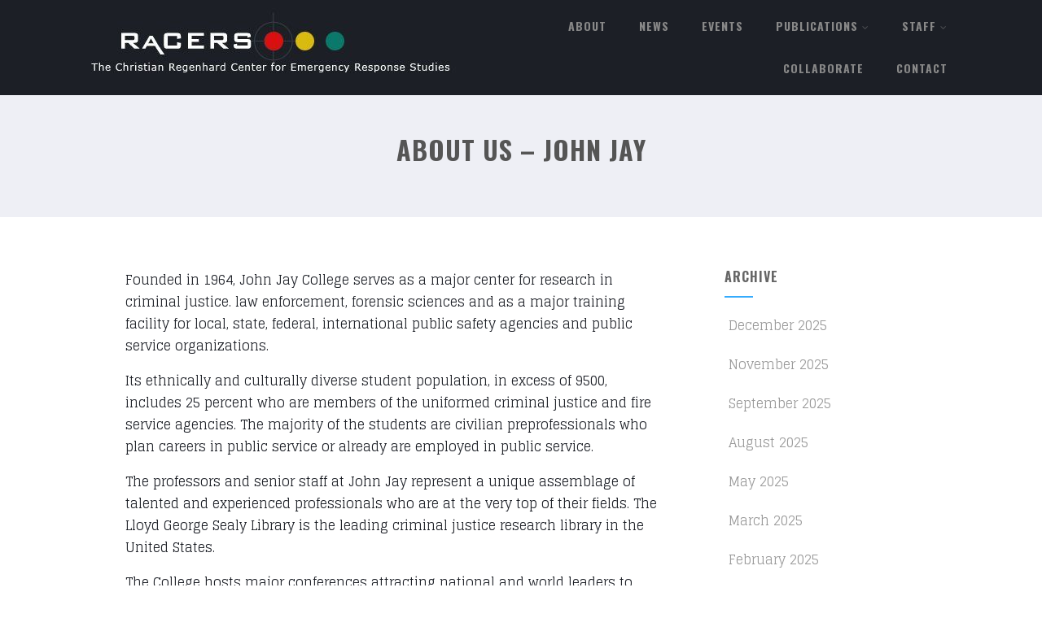

--- FILE ---
content_type: text/html; charset=UTF-8
request_url: https://christianregenhardcenter.org/legacy-content/urban-hazards/about-us-john-jay
body_size: 22215
content:

<!DOCTYPE html>
<html xmlns="http://www.w3.org/1999/xhtml" lang="en-US">
<head>
<meta http-equiv="Content-Type" content="text/html; charset=UTF-8" />	
<!--[if IE]><meta http-equiv="X-UA-Compatible" content="IE=edge,chrome=1"><![endif]-->
<meta name="viewport" content="width=device-width, initial-scale=1.0"/>
<link rel="profile" href="https://gmpg.org/xfn/11"/>
<link rel="pingback" href="https://christianregenhardcenter.org/xmlrpc.php" /> 
<title>About Us &#8211; John Jay &#8211; RACERS The Christian Regenhard Center</title>
<meta name='robots' content='max-image-preview:large' />
<link rel='dns-prefetch' href='//secure.gravatar.com' />
<link rel='dns-prefetch' href='//stats.wp.com' />
<link rel='dns-prefetch' href='//fonts.googleapis.com' />
<link rel='dns-prefetch' href='//v0.wordpress.com' />
<link rel='preconnect' href='//i0.wp.com' />
<link rel="alternate" type="application/rss+xml" title="RACERS The Christian Regenhard Center &raquo; Feed" href="https://christianregenhardcenter.org/feed" />
<link rel="alternate" type="application/rss+xml" title="RACERS The Christian Regenhard Center &raquo; Comments Feed" href="https://christianregenhardcenter.org/comments/feed" />
<link rel="alternate" title="oEmbed (JSON)" type="application/json+oembed" href="https://christianregenhardcenter.org/wp-json/oembed/1.0/embed?url=https%3A%2F%2Fchristianregenhardcenter.org%2Flegacy-content%2Furban-hazards%2Fabout-us-john-jay" />
<link rel="alternate" title="oEmbed (XML)" type="text/xml+oembed" href="https://christianregenhardcenter.org/wp-json/oembed/1.0/embed?url=https%3A%2F%2Fchristianregenhardcenter.org%2Flegacy-content%2Furban-hazards%2Fabout-us-john-jay&#038;format=xml" />
<style id='wp-img-auto-sizes-contain-inline-css' type='text/css'>
img:is([sizes=auto i],[sizes^="auto," i]){contain-intrinsic-size:3000px 1500px}
/*# sourceURL=wp-img-auto-sizes-contain-inline-css */
</style>
<style id='wp-emoji-styles-inline-css' type='text/css'>

	img.wp-smiley, img.emoji {
		display: inline !important;
		border: none !important;
		box-shadow: none !important;
		height: 1em !important;
		width: 1em !important;
		margin: 0 0.07em !important;
		vertical-align: -0.1em !important;
		background: none !important;
		padding: 0 !important;
	}
/*# sourceURL=wp-emoji-styles-inline-css */
</style>
<style id='wp-block-library-inline-css' type='text/css'>
:root{--wp-block-synced-color:#7a00df;--wp-block-synced-color--rgb:122,0,223;--wp-bound-block-color:var(--wp-block-synced-color);--wp-editor-canvas-background:#ddd;--wp-admin-theme-color:#007cba;--wp-admin-theme-color--rgb:0,124,186;--wp-admin-theme-color-darker-10:#006ba1;--wp-admin-theme-color-darker-10--rgb:0,107,160.5;--wp-admin-theme-color-darker-20:#005a87;--wp-admin-theme-color-darker-20--rgb:0,90,135;--wp-admin-border-width-focus:2px}@media (min-resolution:192dpi){:root{--wp-admin-border-width-focus:1.5px}}.wp-element-button{cursor:pointer}:root .has-very-light-gray-background-color{background-color:#eee}:root .has-very-dark-gray-background-color{background-color:#313131}:root .has-very-light-gray-color{color:#eee}:root .has-very-dark-gray-color{color:#313131}:root .has-vivid-green-cyan-to-vivid-cyan-blue-gradient-background{background:linear-gradient(135deg,#00d084,#0693e3)}:root .has-purple-crush-gradient-background{background:linear-gradient(135deg,#34e2e4,#4721fb 50%,#ab1dfe)}:root .has-hazy-dawn-gradient-background{background:linear-gradient(135deg,#faaca8,#dad0ec)}:root .has-subdued-olive-gradient-background{background:linear-gradient(135deg,#fafae1,#67a671)}:root .has-atomic-cream-gradient-background{background:linear-gradient(135deg,#fdd79a,#004a59)}:root .has-nightshade-gradient-background{background:linear-gradient(135deg,#330968,#31cdcf)}:root .has-midnight-gradient-background{background:linear-gradient(135deg,#020381,#2874fc)}:root{--wp--preset--font-size--normal:16px;--wp--preset--font-size--huge:42px}.has-regular-font-size{font-size:1em}.has-larger-font-size{font-size:2.625em}.has-normal-font-size{font-size:var(--wp--preset--font-size--normal)}.has-huge-font-size{font-size:var(--wp--preset--font-size--huge)}.has-text-align-center{text-align:center}.has-text-align-left{text-align:left}.has-text-align-right{text-align:right}.has-fit-text{white-space:nowrap!important}#end-resizable-editor-section{display:none}.aligncenter{clear:both}.items-justified-left{justify-content:flex-start}.items-justified-center{justify-content:center}.items-justified-right{justify-content:flex-end}.items-justified-space-between{justify-content:space-between}.screen-reader-text{border:0;clip-path:inset(50%);height:1px;margin:-1px;overflow:hidden;padding:0;position:absolute;width:1px;word-wrap:normal!important}.screen-reader-text:focus{background-color:#ddd;clip-path:none;color:#444;display:block;font-size:1em;height:auto;left:5px;line-height:normal;padding:15px 23px 14px;text-decoration:none;top:5px;width:auto;z-index:100000}html :where(.has-border-color){border-style:solid}html :where([style*=border-top-color]){border-top-style:solid}html :where([style*=border-right-color]){border-right-style:solid}html :where([style*=border-bottom-color]){border-bottom-style:solid}html :where([style*=border-left-color]){border-left-style:solid}html :where([style*=border-width]){border-style:solid}html :where([style*=border-top-width]){border-top-style:solid}html :where([style*=border-right-width]){border-right-style:solid}html :where([style*=border-bottom-width]){border-bottom-style:solid}html :where([style*=border-left-width]){border-left-style:solid}html :where(img[class*=wp-image-]){height:auto;max-width:100%}:where(figure){margin:0 0 1em}html :where(.is-position-sticky){--wp-admin--admin-bar--position-offset:var(--wp-admin--admin-bar--height,0px)}@media screen and (max-width:600px){html :where(.is-position-sticky){--wp-admin--admin-bar--position-offset:0px}}

/*# sourceURL=wp-block-library-inline-css */
</style><style id='global-styles-inline-css' type='text/css'>
:root{--wp--preset--aspect-ratio--square: 1;--wp--preset--aspect-ratio--4-3: 4/3;--wp--preset--aspect-ratio--3-4: 3/4;--wp--preset--aspect-ratio--3-2: 3/2;--wp--preset--aspect-ratio--2-3: 2/3;--wp--preset--aspect-ratio--16-9: 16/9;--wp--preset--aspect-ratio--9-16: 9/16;--wp--preset--color--black: #000000;--wp--preset--color--cyan-bluish-gray: #abb8c3;--wp--preset--color--white: #ffffff;--wp--preset--color--pale-pink: #f78da7;--wp--preset--color--vivid-red: #cf2e2e;--wp--preset--color--luminous-vivid-orange: #ff6900;--wp--preset--color--luminous-vivid-amber: #fcb900;--wp--preset--color--light-green-cyan: #7bdcb5;--wp--preset--color--vivid-green-cyan: #00d084;--wp--preset--color--pale-cyan-blue: #8ed1fc;--wp--preset--color--vivid-cyan-blue: #0693e3;--wp--preset--color--vivid-purple: #9b51e0;--wp--preset--gradient--vivid-cyan-blue-to-vivid-purple: linear-gradient(135deg,rgb(6,147,227) 0%,rgb(155,81,224) 100%);--wp--preset--gradient--light-green-cyan-to-vivid-green-cyan: linear-gradient(135deg,rgb(122,220,180) 0%,rgb(0,208,130) 100%);--wp--preset--gradient--luminous-vivid-amber-to-luminous-vivid-orange: linear-gradient(135deg,rgb(252,185,0) 0%,rgb(255,105,0) 100%);--wp--preset--gradient--luminous-vivid-orange-to-vivid-red: linear-gradient(135deg,rgb(255,105,0) 0%,rgb(207,46,46) 100%);--wp--preset--gradient--very-light-gray-to-cyan-bluish-gray: linear-gradient(135deg,rgb(238,238,238) 0%,rgb(169,184,195) 100%);--wp--preset--gradient--cool-to-warm-spectrum: linear-gradient(135deg,rgb(74,234,220) 0%,rgb(151,120,209) 20%,rgb(207,42,186) 40%,rgb(238,44,130) 60%,rgb(251,105,98) 80%,rgb(254,248,76) 100%);--wp--preset--gradient--blush-light-purple: linear-gradient(135deg,rgb(255,206,236) 0%,rgb(152,150,240) 100%);--wp--preset--gradient--blush-bordeaux: linear-gradient(135deg,rgb(254,205,165) 0%,rgb(254,45,45) 50%,rgb(107,0,62) 100%);--wp--preset--gradient--luminous-dusk: linear-gradient(135deg,rgb(255,203,112) 0%,rgb(199,81,192) 50%,rgb(65,88,208) 100%);--wp--preset--gradient--pale-ocean: linear-gradient(135deg,rgb(255,245,203) 0%,rgb(182,227,212) 50%,rgb(51,167,181) 100%);--wp--preset--gradient--electric-grass: linear-gradient(135deg,rgb(202,248,128) 0%,rgb(113,206,126) 100%);--wp--preset--gradient--midnight: linear-gradient(135deg,rgb(2,3,129) 0%,rgb(40,116,252) 100%);--wp--preset--font-size--small: 13px;--wp--preset--font-size--medium: 20px;--wp--preset--font-size--large: 36px;--wp--preset--font-size--x-large: 42px;--wp--preset--spacing--20: 0.44rem;--wp--preset--spacing--30: 0.67rem;--wp--preset--spacing--40: 1rem;--wp--preset--spacing--50: 1.5rem;--wp--preset--spacing--60: 2.25rem;--wp--preset--spacing--70: 3.38rem;--wp--preset--spacing--80: 5.06rem;--wp--preset--shadow--natural: 6px 6px 9px rgba(0, 0, 0, 0.2);--wp--preset--shadow--deep: 12px 12px 50px rgba(0, 0, 0, 0.4);--wp--preset--shadow--sharp: 6px 6px 0px rgba(0, 0, 0, 0.2);--wp--preset--shadow--outlined: 6px 6px 0px -3px rgb(255, 255, 255), 6px 6px rgb(0, 0, 0);--wp--preset--shadow--crisp: 6px 6px 0px rgb(0, 0, 0);}:where(.is-layout-flex){gap: 0.5em;}:where(.is-layout-grid){gap: 0.5em;}body .is-layout-flex{display: flex;}.is-layout-flex{flex-wrap: wrap;align-items: center;}.is-layout-flex > :is(*, div){margin: 0;}body .is-layout-grid{display: grid;}.is-layout-grid > :is(*, div){margin: 0;}:where(.wp-block-columns.is-layout-flex){gap: 2em;}:where(.wp-block-columns.is-layout-grid){gap: 2em;}:where(.wp-block-post-template.is-layout-flex){gap: 1.25em;}:where(.wp-block-post-template.is-layout-grid){gap: 1.25em;}.has-black-color{color: var(--wp--preset--color--black) !important;}.has-cyan-bluish-gray-color{color: var(--wp--preset--color--cyan-bluish-gray) !important;}.has-white-color{color: var(--wp--preset--color--white) !important;}.has-pale-pink-color{color: var(--wp--preset--color--pale-pink) !important;}.has-vivid-red-color{color: var(--wp--preset--color--vivid-red) !important;}.has-luminous-vivid-orange-color{color: var(--wp--preset--color--luminous-vivid-orange) !important;}.has-luminous-vivid-amber-color{color: var(--wp--preset--color--luminous-vivid-amber) !important;}.has-light-green-cyan-color{color: var(--wp--preset--color--light-green-cyan) !important;}.has-vivid-green-cyan-color{color: var(--wp--preset--color--vivid-green-cyan) !important;}.has-pale-cyan-blue-color{color: var(--wp--preset--color--pale-cyan-blue) !important;}.has-vivid-cyan-blue-color{color: var(--wp--preset--color--vivid-cyan-blue) !important;}.has-vivid-purple-color{color: var(--wp--preset--color--vivid-purple) !important;}.has-black-background-color{background-color: var(--wp--preset--color--black) !important;}.has-cyan-bluish-gray-background-color{background-color: var(--wp--preset--color--cyan-bluish-gray) !important;}.has-white-background-color{background-color: var(--wp--preset--color--white) !important;}.has-pale-pink-background-color{background-color: var(--wp--preset--color--pale-pink) !important;}.has-vivid-red-background-color{background-color: var(--wp--preset--color--vivid-red) !important;}.has-luminous-vivid-orange-background-color{background-color: var(--wp--preset--color--luminous-vivid-orange) !important;}.has-luminous-vivid-amber-background-color{background-color: var(--wp--preset--color--luminous-vivid-amber) !important;}.has-light-green-cyan-background-color{background-color: var(--wp--preset--color--light-green-cyan) !important;}.has-vivid-green-cyan-background-color{background-color: var(--wp--preset--color--vivid-green-cyan) !important;}.has-pale-cyan-blue-background-color{background-color: var(--wp--preset--color--pale-cyan-blue) !important;}.has-vivid-cyan-blue-background-color{background-color: var(--wp--preset--color--vivid-cyan-blue) !important;}.has-vivid-purple-background-color{background-color: var(--wp--preset--color--vivid-purple) !important;}.has-black-border-color{border-color: var(--wp--preset--color--black) !important;}.has-cyan-bluish-gray-border-color{border-color: var(--wp--preset--color--cyan-bluish-gray) !important;}.has-white-border-color{border-color: var(--wp--preset--color--white) !important;}.has-pale-pink-border-color{border-color: var(--wp--preset--color--pale-pink) !important;}.has-vivid-red-border-color{border-color: var(--wp--preset--color--vivid-red) !important;}.has-luminous-vivid-orange-border-color{border-color: var(--wp--preset--color--luminous-vivid-orange) !important;}.has-luminous-vivid-amber-border-color{border-color: var(--wp--preset--color--luminous-vivid-amber) !important;}.has-light-green-cyan-border-color{border-color: var(--wp--preset--color--light-green-cyan) !important;}.has-vivid-green-cyan-border-color{border-color: var(--wp--preset--color--vivid-green-cyan) !important;}.has-pale-cyan-blue-border-color{border-color: var(--wp--preset--color--pale-cyan-blue) !important;}.has-vivid-cyan-blue-border-color{border-color: var(--wp--preset--color--vivid-cyan-blue) !important;}.has-vivid-purple-border-color{border-color: var(--wp--preset--color--vivid-purple) !important;}.has-vivid-cyan-blue-to-vivid-purple-gradient-background{background: var(--wp--preset--gradient--vivid-cyan-blue-to-vivid-purple) !important;}.has-light-green-cyan-to-vivid-green-cyan-gradient-background{background: var(--wp--preset--gradient--light-green-cyan-to-vivid-green-cyan) !important;}.has-luminous-vivid-amber-to-luminous-vivid-orange-gradient-background{background: var(--wp--preset--gradient--luminous-vivid-amber-to-luminous-vivid-orange) !important;}.has-luminous-vivid-orange-to-vivid-red-gradient-background{background: var(--wp--preset--gradient--luminous-vivid-orange-to-vivid-red) !important;}.has-very-light-gray-to-cyan-bluish-gray-gradient-background{background: var(--wp--preset--gradient--very-light-gray-to-cyan-bluish-gray) !important;}.has-cool-to-warm-spectrum-gradient-background{background: var(--wp--preset--gradient--cool-to-warm-spectrum) !important;}.has-blush-light-purple-gradient-background{background: var(--wp--preset--gradient--blush-light-purple) !important;}.has-blush-bordeaux-gradient-background{background: var(--wp--preset--gradient--blush-bordeaux) !important;}.has-luminous-dusk-gradient-background{background: var(--wp--preset--gradient--luminous-dusk) !important;}.has-pale-ocean-gradient-background{background: var(--wp--preset--gradient--pale-ocean) !important;}.has-electric-grass-gradient-background{background: var(--wp--preset--gradient--electric-grass) !important;}.has-midnight-gradient-background{background: var(--wp--preset--gradient--midnight) !important;}.has-small-font-size{font-size: var(--wp--preset--font-size--small) !important;}.has-medium-font-size{font-size: var(--wp--preset--font-size--medium) !important;}.has-large-font-size{font-size: var(--wp--preset--font-size--large) !important;}.has-x-large-font-size{font-size: var(--wp--preset--font-size--x-large) !important;}
/*# sourceURL=global-styles-inline-css */
</style>

<style id='classic-theme-styles-inline-css' type='text/css'>
/*! This file is auto-generated */
.wp-block-button__link{color:#fff;background-color:#32373c;border-radius:9999px;box-shadow:none;text-decoration:none;padding:calc(.667em + 2px) calc(1.333em + 2px);font-size:1.125em}.wp-block-file__button{background:#32373c;color:#fff;text-decoration:none}
/*# sourceURL=/wp-includes/css/classic-themes.min.css */
</style>
<link rel='stylesheet' id='sow-button-base-css' href='https://christianregenhardcenter.org/wp-content/plugins/so-widgets-bundle/widgets/button/css/style.css?ver=1.70.4' type='text/css' media='all' />
<link rel='stylesheet' id='sow-button-atom-7369c87d29a8-css' href='https://christianregenhardcenter.org/wp-content/uploads/siteorigin-widgets/sow-button-atom-7369c87d29a8.css?ver=6.9' type='text/css' media='all' />
<link rel='stylesheet' id='sow-image-default-c67d20f9f743-css' href='https://christianregenhardcenter.org/wp-content/uploads/siteorigin-widgets/sow-image-default-c67d20f9f743.css?ver=6.9' type='text/css' media='all' />
<link rel='stylesheet' id='sow-google-map-default-3d5be227b7d2-css' href='https://christianregenhardcenter.org/wp-content/uploads/siteorigin-widgets/sow-google-map-default-3d5be227b7d2.css?ver=6.9' type='text/css' media='all' />
<link rel='stylesheet' id='optimizer-style-css' href='https://christianregenhardcenter.org/wp-content/themes/optimizer/style.css?ver=6.9' type='text/css' media='all' />
<style id='optimizer-style-inline-css' type='text/css'>
#optimizer_front_about-3{ background-color: #ffffff!important; }#optimizer_front_about-3 .about_header, #optimizer_front_about-3 .about_pre, #optimizer_front_about-3 span.div_middle{color: #222222!important; }#optimizer_front_about-3 span.div_left, #optimizer_front_about-3 span.div_right{background-color: #222222!important; }#optimizer_front_about-3 .about_content{color: #a8b4bf!important; }
#optimizer_front_blocks-10 .midrow{ background-color: #ffffff; }#optimizer_front_blocks-10 .midrow h3{color: #555555; }#optimizer_front_blocks-10 .midrow, #optimizer_front_blocks-10 .midrow a{color: #999999; }
#optimizer_front_text-3 .text_block{ background-color:#333333;padding-top:7%;padding-bottom:7%;padding-left:2%;padding-right:2%;color:#ffffff;background-image:url(https://christianregenhardcenter.org/wp-content/uploads/2017/04/bg1.jpg);}#optimizer_front_text-3 .text_block a:link, #optimizer_front_text-3 .text_block a:visited{color:#ffffff;}
/*# sourceURL=optimizer-style-inline-css */
</style>
<link rel='stylesheet' id='optimizer-style-core-css' href='https://christianregenhardcenter.org/wp-content/themes/optimizer/style_core.css?ver=6.9' type='text/css' media='all' />
<link rel='stylesheet' id='optimizer-icons-css' href='https://christianregenhardcenter.org/wp-content/themes/optimizer/assets/fonts/font-awesome.css?ver=6.9' type='text/css' media='all' />
<link rel='stylesheet' id='optimizer_google_fonts-css' href='//fonts.googleapis.com/css?family=Glegoo%3Aregular%2C700%7COpen+Sans%3Aregular%2Citalic%2C700%7COswald%3Aregular%2C700%26subset%3Dlatin%2C' type='text/css' media='screen' />
<link rel='stylesheet' id='sharedaddy-css' href='https://christianregenhardcenter.org/wp-content/plugins/jetpack/modules/sharedaddy/sharing.css?ver=15.4' type='text/css' media='all' />
<link rel='stylesheet' id='social-logos-css' href='https://christianregenhardcenter.org/wp-content/plugins/jetpack/_inc/social-logos/social-logos.min.css?ver=15.4' type='text/css' media='all' />
<script type="text/javascript" src="https://christianregenhardcenter.org/wp-includes/js/jquery/jquery.min.js?ver=3.7.1" id="jquery-core-js"></script>
<script type="text/javascript" src="https://christianregenhardcenter.org/wp-includes/js/jquery/jquery-migrate.min.js?ver=3.4.1" id="jquery-migrate-js"></script>
<script type="text/javascript" id="jquery-migrate-js-after">
/* <![CDATA[ */
jQuery(document).ready(function(){   jQuery(".so-panel.widget").each(function (){   jQuery(this).attr("id", jQuery(this).find(".so_widget_id").attr("data-panel-id"))  });  });
//# sourceURL=jquery-migrate-js-after
/* ]]> */
</script>
<script type="text/javascript" src="https://christianregenhardcenter.org/wp-content/themes/optimizer/assets/js/optimizer.js?ver=1" id="optimizer_js-js"></script>
<script type="text/javascript" src="https://christianregenhardcenter.org/wp-content/themes/optimizer/assets/js/other.js?ver=1" id="optimizer_otherjs-js"></script>
<script type="text/javascript" src="https://christianregenhardcenter.org/wp-content/themes/optimizer/assets/js/magnific-popup.js?ver=1" id="optimizer_lightbox-js"></script>
<script type="text/javascript" id="sow-google-map-js-extra">
/* <![CDATA[ */
var soWidgetsGoogleMap = {"geocode":{"noResults":"There were no results for the place you entered. Please try another."}};
//# sourceURL=sow-google-map-js-extra
/* ]]> */
</script>
<script type="text/javascript" src="https://christianregenhardcenter.org/wp-content/plugins/so-widgets-bundle/js/sow.google-map.min.js?ver=1.70.4" id="sow-google-map-js"></script>
<link rel="https://api.w.org/" href="https://christianregenhardcenter.org/wp-json/" /><link rel="alternate" title="JSON" type="application/json" href="https://christianregenhardcenter.org/wp-json/wp/v2/pages/1431" /><link rel="EditURI" type="application/rsd+xml" title="RSD" href="https://christianregenhardcenter.org/xmlrpc.php?rsd" />
<meta name="generator" content="WordPress 6.9" />
<link rel="canonical" href="https://christianregenhardcenter.org/legacy-content/urban-hazards/about-us-john-jay" />
<link rel='shortlink' href='https://wp.me/P8B3ov-n5' />
<script type="text/javascript">
(function(url){
	if(/(?:Chrome\/26\.0\.1410\.63 Safari\/537\.31|WordfenceTestMonBot)/.test(navigator.userAgent)){ return; }
	var addEvent = function(evt, handler) {
		if (window.addEventListener) {
			document.addEventListener(evt, handler, false);
		} else if (window.attachEvent) {
			document.attachEvent('on' + evt, handler);
		}
	};
	var removeEvent = function(evt, handler) {
		if (window.removeEventListener) {
			document.removeEventListener(evt, handler, false);
		} else if (window.detachEvent) {
			document.detachEvent('on' + evt, handler);
		}
	};
	var evts = 'contextmenu dblclick drag dragend dragenter dragleave dragover dragstart drop keydown keypress keyup mousedown mousemove mouseout mouseover mouseup mousewheel scroll'.split(' ');
	var logHuman = function() {
		if (window.wfLogHumanRan) { return; }
		window.wfLogHumanRan = true;
		var wfscr = document.createElement('script');
		wfscr.type = 'text/javascript';
		wfscr.async = true;
		wfscr.src = url + '&r=' + Math.random();
		(document.getElementsByTagName('head')[0]||document.getElementsByTagName('body')[0]).appendChild(wfscr);
		for (var i = 0; i < evts.length; i++) {
			removeEvent(evts[i], logHuman);
		}
	};
	for (var i = 0; i < evts.length; i++) {
		addEvent(evts[i], logHuman);
	}
})('//christianregenhardcenter.org/?wordfence_lh=1&hid=3F70FAC8B0B3FA3CDF1EBCFD78FA942E');
</script>	<style>img#wpstats{display:none}</style>
		<style type="text/css">

/*Fixed Background*/

	/*BOXED LAYOUT*/
	.site_boxed .layer_wrapper, body.home.site_boxed #slidera {width: 85%;float: left;margin: 0 7.5%;
	background: #ffffff;}
	.site_boxed .stat_bg, .site_boxed .stat_bg_overlay{width: 85%;}
	.site_boxed .social_buttons{background: #ffffff;}
	.site_boxed .center {width: 95%;margin: 0 auto;}
	.site_boxed .head_top .center{ width:95%!important;}



/*Site Content Text Style*/
body, input, textarea{ 
	font-family:Glegoo; 	}

.single_metainfo, .single_post .single_metainfo a, a:link, a:visited, .single_post_content .tabs li a{ color:#212121;}

.page_head, .author_div{ background:#EEEFF5; color:#555555;}
.page_head .postitle{color:#555555;}	
.page_head .layerbread a{color:#555555;}	

/*LINK COLOR*/
.org_comment a, .thn_post_wrap a:link, .thn_post_wrap a:visited, .lts_lightbox_content a:link, .lts_lightbox_content a:visited, .athor_desc a:link, .athor_desc a:visited{color:#3590ea;}
.org_comment a:hover, .thn_post_wrap a:link:hover, .lts_lightbox_content a:link:hover, .lts_lightbox_content a:visited:hover, .athor_desc a:link:hover, .athor_desc a:visited:hover{color:#1e73be;}

/*-----------------------------Static Slider Content box width------------------------------------*/
.stat_content_inner .center{width:75%;}
.stat_content_inner{bottom:15%; color:#ffffff;}


/*STATIC SLIDE CTA BUTTONS COLORS*/
.static_cta1.cta_hollow, .static_cta1.cta_hollow_big{ background:transparent!important; color:#ffffff;}
.static_cta1.cta_flat, .static_cta1.cta_flat_big, .static_cta1.cta_rounded, .static_cta1.cta_rounded_big, .static_cta1.cta_hollow:hover, .static_cta1.cta_hollow_big:hover{ background:#da1010!important; color:#ffffff; border-color:#da1010!important;}

.static_cta2.cta_hollow, .static_cta2.cta_hollow_big{ background:transparent; color:#ffffff;}
.static_cta2.cta_flat, .static_cta2.cta_flat_big, .static_cta2.cta_rounded, .static_cta2.cta_rounded_big, .static_cta2.cta_hollow:hover, .static_cta2.cta_hollow_big:hover{ background:#0f9986!important; color:#ffffff;border-color:#0f9986!important;}


/*-----------------------------COLORS------------------------------------*/
		/*Header Color*/
		.header{ position:relative!important; background:#1c1f26;}
				
				
				.home.has_trans_header.page .header{background:#1c1f26!important;}
		@media screen and (max-width: 480px){
		.home.has_trans_header .header{ background:#1c1f26!important;}
		}
		


		/*LOGO*/
				.logo h2, .logo h1, .logo h2 a, .logo h1 a{ 
			font-family:'Open Sans'; 			font-size:36px;			color:#555555;
		}
		body.has_trans_header.home .header .logo h2, body.has_trans_header.home .header .logo h1, body.has_trans_header.home .header .logo h2 a, body.has_trans_header.home .header .logo h1 a, body.has_trans_header.home span.desc{ color:#1c1f26;}
		#simple-menu{color:#888888;}
		body.home.has_trans_header #simple-menu{color:#1c1f26;}
		span.desc{color:#555555;}

		/*MENU Text Color*/
		#topmenu ul li a{color:#888888;}
		body.has_trans_header.home #topmenu ul li a, body.has_trans_header.home .head_soc .social_bookmarks.bookmark_simple a{ color:#1c1f26;}
		#topmenu ul li.menu_hover a{border-color:#ffffff;}
		#topmenu ul li.menu_hover>a, body.has_trans_header.home #topmenu ul li.menu_hover>a{color:#ffffff;}
		#topmenu ul li.current-menu-item>a{color:#3590ea;}
		#topmenu ul li ul{border-color:#ffffff transparent transparent transparent;}
		#topmenu ul.menu>li:hover:after{background-color:#ffffff;}
		
		#topmenu ul li ul li a:hover{ background:#36abfc; color:#FFFFFF;}
		.head_soc .social_bookmarks a{color:#888888;}
		.head_soc .social_bookmarks.bookmark_hexagon a:before {border-bottom-color: rgba(136,136,136, 0.3)!important;}
		.head_soc .social_bookmarks.bookmark_hexagon a i {background:rgba(136,136,136, 0.3)!important;}
		.head_soc .social_bookmarks.bookmark_hexagon a:after { border-top-color:rgba(136,136,136, 0.3)!important;}
		

		/*BASE Color*/
		.widget_border, .heading_border, #wp-calendar #today, .thn_post_wrap .more-link:hover, .moretag:hover, .search_term #searchsubmit, .error_msg #searchsubmit, #searchsubmit, .optimizer_pagenav a:hover, .nav-box a:hover .left_arro, .nav-box a:hover .right_arro, .pace .pace-progress, .homeposts_title .menu_border, .pad_menutitle, span.widget_border, .ast_login_widget #loginform #wp-submit, .prog_wrap, .lts_layout1 a.image, .lts_layout2 a.image, .lts_layout3 a.image, .rel_tab:hover .related_img, .wpcf7-submit, .woo-slider #post_slider li.sale .woo_sale, .nivoinner .slide_button_wrap .lts_button, #accordion .slide_button_wrap .lts_button, .img_hover, p.form-submit #submit, .optimposts .type-product a.button.add_to_cart_button{background:#36abfc;} 
		
		.share_active, .comm_auth a, .logged-in-as a, .citeping a, .lay3 h2 a:hover, .lay4 h2 a:hover, .lay5 .postitle a:hover, .nivo-caption p a, .acord_text p a, .org_comment a, .org_ping a, .contact_submit input:hover, .widget_calendar td a, .ast_biotxt a, .ast_bio .ast_biotxt h3, .lts_layout2 .listing-item h2 a:hover, .lts_layout3 .listing-item h2 a:hover, .lts_layout4 .listing-item h2 a:hover, .lts_layout5 .listing-item h2 a:hover, .rel_tab:hover .rel_hover, .post-password-form input[type~=submit], .bio_head h3, .blog_mo a:hover, .ast_navigation a:hover, .lts_layout4 .blog_mo a:hover{color:#36abfc;}
		#home_widgets .widget .thn_wgt_tt, #sidebar .widget .thn_wgt_tt, #footer .widget .thn_wgt_tt, .astwt_iframe a, .ast_bio .ast_biotxt h3, .ast_bio .ast_biotxt a, .nav-box a span, .lay2 h2.postitle:hover a{color:#36abfc;}
		.pace .pace-activity{border-top-color: #36abfc!important;border-left-color: #36abfc!important;}
		.pace .pace-progress-inner{box-shadow: 0 0 10px #36abfc, 0 0 5px #36abfc;
		  -webkit-box-shadow: 0 0 10px #36abfc, 0 0 5px #36abfc;
		  -moz-box-shadow: 0 0 10px #36abfc, 0 0 5px #36abfc;}
		
		.fotorama__thumb-border, .ast_navigation a:hover{ border-color:#36abfc!important;}
		
		
		/*Text Color on BASE COLOR Element*/
		.icon_round a, #wp-calendar #today, .moretag:hover, .search_term #searchsubmit, .error_msg #searchsubmit, .optimizer_pagenav a:hover, .ast_login_widget #loginform #wp-submit, #searchsubmit, .prog_wrap, .rel_tab .related_img i, .lay1 h2.postitle a, .nivoinner .slide_button_wrap .lts_button, #accordion .slide_button_wrap .lts_button, .lts_layout1 .icon_wrap a, .lts_layout2 .icon_wrap a, .lts_layout3 .icon_wrap a, .lts_layout1 .icon_wrap a:hover{color:#FFFFFF;}
		.thn_post_wrap .listing-item .moretag:hover, body .lts_layout1 .listing-item .title, .lts_layout2 .img_wrap .optimizer_plus, .img_hover .icon_wrap a, body .thn_post_wrap .lts_layout1 .icon_wrap a, .wpcf7-submit, .woo-slider #post_slider li.sale .woo_sale, p.form-submit #submit, .optimposts .type-product a.button.add_to_cart_button{color:#FFFFFF;}




/*Sidebar Widget Background Color */
#sidebar .widget{ background:#FFFFFF;}
/*Widget Title Color */
#sidebar .widget .widgettitle, #sidebar .widget .widgettitle a{color:#666666;}
#sidebar .widget li a, #sidebar .widget, #sidebar .widget .widget_wrap{ color:#999999;}
#sidebar .widget .widgettitle, #sidebar .widget .widgettitle a{font-size:16px;}



#footer .widgets .widgettitle, #copyright a{color:#ffffff;}

/*FOOTER WIDGET COLORS*/
#footer{background: #222222;}
#footer .widgets .widget a, #footer .widgets{color:#d9ba11;}
/*COPYRIGHT COLORS*/
#copyright{background: #0a0a0a;}
#copyright a, #copyright{color: #993030;}
.foot_soc .social_bookmarks a{color:#993030;}
.foot_soc .social_bookmarks.bookmark_hexagon a:before {border-bottom-color: rgba(153,48,48, 0.3);}
.foot_soc .social_bookmarks.bookmark_hexagon a i {background:rgba(153,48,48, 0.3);}
.foot_soc .social_bookmarks.bookmark_hexagon a:after { border-top-color:rgba(153,48,48, 0.3);}



/*-------------------------------------TYPOGRAPHY--------------------------------------*/

/*Post Titles, headings and Menu Font*/
h1, h2, h3, h4, h5, h6, #topmenu ul li a, .postitle, .product_title{ font-family:Oswald;  }

#topmenu ul li a, .midrow_block h3, .lay1 h2.postitle, .more-link, .moretag, .single_post .postitle, .related_h3, .comments_template #comments, #comments_ping, #reply-title, #submit, #sidebar .widget .widgettitle, #sidebar .widget .widgettitle a, .search_term h2, .search_term #searchsubmit, .error_msg #searchsubmit, #footer .widgets .widgettitle, .home_title, body .lts_layout1 .listing-item .title, .lay4 h2.postitle, .lay2 h2.postitle a, #home_widgets .widget .widgettitle, .product_title, .page_head h1{ text-transform:uppercase; letter-spacing:1px;}

#topmenu ul li a{font-size:14px;}
#topmenu ul li {line-height: 14px;}

/*Body Text Color*/
body, .home_cat a, .contact_submit input, .comment-form-comment textarea{ color:#212121;}
.single_post_content .tabs li a{ color:#212121;}
.thn_post_wrap .listing-item .moretag{ color:#212121;}
	
	

/*Post Title */
.postitle, .postitle a, .nav-box a, h3#comments, h3#comments_ping, .comment-reply-title, .related_h3, .nocomments, .lts_layout2 .listing-item h2 a, .lts_layout3 .listing-item h2 a, .lts_layout4 .listing-item h2 a, .author_inner h5, .product_title, .woocommerce-tabs h2, .related.products h2, .optimposts .type-product h2.postitle a, .woocommerce ul.products li.product h3{ text-decoration:none; color:#666666;}

/*Woocommerce*/
.optimposts .type-product a.button.add_to_cart_button:hover{background-color:#FFFFFF;color:#36abfc;} 
.optimposts .lay2_wrap .type-product span.price, .optimposts .lay3_wrap .type-product span.price, .optimposts .lay4_wrap  .type-product span.price, .optimposts .lay4_wrap  .type-product a.button.add_to_cart_button{color:#666666;}
.optimposts .lay2_wrap .type-product a.button.add_to_cart_button:before, .optimposts .lay3_wrap .type-product a.button.add_to_cart_button:before{color:#666666;}
.optimposts .lay2_wrap .type-product a.button.add_to_cart_button:hover:before, .optimposts .lay3_wrap .type-product a.button.add_to_cart_button:hover:before, .optimposts .lay4_wrap  .type-product h2.postitle a{color:#36abfc;}



@media screen and (max-width: 480px){
body.home.has_trans_header .header .logo h1 a{ color:#555555!important;}
body.home.has_trans_header .header #simple-menu{color:#888888!important;}
}

/*USER'S CUSTOM CSS---------------------------------------------------------*/
.pt-cv-wrapper .btn-success {
    color: #fff;
    background-color: #fff;
    border-color: #4cae4c;
}
#pl-333 h3 {font-size:12px;}
.pt-cv-wrapper .btn-success:hover {
    color: #fff !important;
    background-color: #4cae4c;
    border-color: #fff;
}
.pt-cv-wrapper .pagination&gt;.active&gt;a, .pt-cv-wrapper .pagination&gt;.active&gt;a:focus, .pt-cv-wrapper .pagination&gt;.active&gt;a:hover, .pt-cv-wrapper .pagination&gt;.active&gt;span, .pt-cv-wrapper .pagination&gt;.active&gt;span:focus, .pt-cv-wrapper .pagination&gt;.active&gt;span:hover {
    z-index: 2;
    color: #fff;
    background-color: #4cae4c;
    border-color: #fff;
    cursor: default;
}
.genericon {
    font-size: 36px !important;
    vertical-align: top;
    text-align: center;
    -moz-transition: color .1s ease-in 0;
    -webkit-transition: color .1s ease-in 0;
    display: inline-block;
    font-family: "Genericons";
    font-style: normal;
    font-weight: normal;
    font-variant: normal;
    line-height: 1;
    text-decoration: inherit;
    text-transform: none;
    -moz-osx-font-smoothing: grayscale;
    -webkit-font-smoothing: antialiased;
    speak: none;
}
#pl-w58ec18699bfc9 h3, #pl-pl-w58ec18699bfc9 p{
text-align:center
}
.widget .widget_twitter_timeline iframe #twitter-widget-20 {
width:100% !important;
margin:0 auto;
display:block;
float:none;
padding:30px;
}
.stat_content_inner{
background-color:rgba(28, 31, 38, .4);
border:solid 2px rgba(108, 108, 120, .8)
}
p, h1, h2, h3, h4, h5, h6, h7 {color:#1c1f26}
h1, h2, h3, h4, h5, h6, h7 {color:#1c1f26}

.single_post_content {
padding-left: 40px;
}/*---------------------------------------------------------*/
</style>

<!--[if IE]>
<style type="text/css">
.text_block_wrap, .home .lay1, .home .lay2, .home .lay3, .home .lay4, .home .lay5, .home_testi .looper, #footer .widgets{opacity:1!important;}
#topmenu ul li a{display: block;padding: 20px; background:url(#);}
</style>
<![endif]-->

<!-- Jetpack Open Graph Tags -->
<meta property="og:type" content="article" />
<meta property="og:title" content="About Us &#8211; John Jay" />
<meta property="og:url" content="https://christianregenhardcenter.org/legacy-content/urban-hazards/about-us-john-jay" />
<meta property="og:description" content="Founded in 1964, John Jay College serves as a major center for research in criminal justice. law enforcement, forensic sciences and as a major training facility for local, state, federal, internati…" />
<meta property="article:published_time" content="2019-09-20T16:42:18+00:00" />
<meta property="article:modified_time" content="2019-09-20T16:42:18+00:00" />
<meta property="og:site_name" content="RACERS The Christian Regenhard Center" />
<meta property="og:image" content="https://i0.wp.com/christianregenhardcenter.org/wp-content/uploads/2017/04/cropped-socialimg.png?fit=512%2C512&#038;ssl=1" />
<meta property="og:image:width" content="512" />
<meta property="og:image:height" content="512" />
<meta property="og:image:alt" content="" />
<meta property="og:locale" content="en_US" />
<meta name="twitter:site" content="@RaCERSJJC" />
<meta name="twitter:text:title" content="About Us &#8211; John Jay" />
<meta name="twitter:image" content="https://i0.wp.com/christianregenhardcenter.org/wp-content/uploads/2017/04/cropped-socialimg.png?fit=240%2C240&amp;ssl=1" />
<meta name="twitter:card" content="summary" />

<!-- End Jetpack Open Graph Tags -->
<link rel="icon" href="https://i0.wp.com/christianregenhardcenter.org/wp-content/uploads/2017/04/cropped-socialimg.png?fit=32%2C32&#038;ssl=1" sizes="32x32" />
<link rel="icon" href="https://i0.wp.com/christianregenhardcenter.org/wp-content/uploads/2017/04/cropped-socialimg.png?fit=192%2C192&#038;ssl=1" sizes="192x192" />
<link rel="apple-touch-icon" href="https://i0.wp.com/christianregenhardcenter.org/wp-content/uploads/2017/04/cropped-socialimg.png?fit=180%2C180&#038;ssl=1" />
<meta name="msapplication-TileImage" content="https://i0.wp.com/christianregenhardcenter.org/wp-content/uploads/2017/04/cropped-socialimg.png?fit=270%2C270&#038;ssl=1" />
<link rel='stylesheet' id='sow-button-atom-594c6665aa90-css' href='https://christianregenhardcenter.org/wp-content/uploads/siteorigin-widgets/sow-button-atom-594c6665aa90.css?ver=6.9' type='text/css' media='all' />
<link rel='stylesheet' id='siteorigin-widget-icon-font-fontawesome-css' href='https://christianregenhardcenter.org/wp-content/plugins/so-widgets-bundle/icons/fontawesome/style.css?ver=6.9' type='text/css' media='all' />
</head>

<body class="wp-singular page-template-default page page-id-1431 page-child parent-pageid-1386 wp-theme-optimizer site_full not_frontpage">
<!--HEADER-->
<div class="header_wrap layer_wrapper">
	
<!--HEADER STARTS-->
    <div class="header">

        <div class="center">
            <div class="head_inner">
            <!--LOGO START-->
            	                <div class="logo hide_sitetagline">
                                            <a class="logoimga" title="RACERS The Christian Regenhard Center" href="https://christianregenhardcenter.org/"><img src="https://christianregenhardcenter.org/wp-content/uploads/2017/04/cropped-logo.jpg" /></a>
                        <span class="desc">for Emergency Response Studies</span>
                                    </div>
            <!--LOGO END-->
            
            <!--MENU START--> 
                <!--MOBILE MENU START-->
                <a id="simple-menu" href="#sidr"><i class="fa-bars"></i></a>
                <!--MOBILE MENU END--> 
                
                <div id="topmenu" class="">
                <div class="menu-header"><ul id="menu-main" class="menu"><li id="menu-item-165" class="menu-item menu-item-type-post_type menu-item-object-page menu-item-165"><a href="https://christianregenhardcenter.org/about">About</a></li>
<li id="menu-item-499" class="menu-item menu-item-type-taxonomy menu-item-object-category menu-item-499"><a href="https://christianregenhardcenter.org/category/gen-news">News</a></li>
<li id="menu-item-613" class="menu-item menu-item-type-custom menu-item-object-custom menu-item-613"><a href="https://www.eventbrite.com/o/christian-regenhard-center-for-emergency-response-studies-racers-7298910211">Events</a></li>
<li id="menu-item-162" class="menu-item menu-item-type-post_type menu-item-object-page menu-item-has-children menu-item-162"><a href="https://christianregenhardcenter.org/publications">Publications</a>
<ul class="sub-menu">
	<li id="menu-item-341" class="menu-item menu-item-type-post_type menu-item-object-page menu-item-341"><a href="https://christianregenhardcenter.org/videos">Videos</a></li>
	<li id="menu-item-159" class="menu-item menu-item-type-post_type menu-item-object-page menu-item-159"><a href="https://christianregenhardcenter.org/presentations">Presentations</a></li>
</ul>
</li>
<li id="menu-item-160" class="menu-item menu-item-type-post_type menu-item-object-page menu-item-has-children menu-item-160"><a href="https://christianregenhardcenter.org/staff">Staff</a>
<ul class="sub-menu">
	<li id="menu-item-157" class="menu-item menu-item-type-post_type menu-item-object-page menu-item-157"><a href="https://christianregenhardcenter.org/advisory">Advisory Board</a></li>
</ul>
</li>
<li id="menu-item-343" class="menu-item menu-item-type-post_type menu-item-object-page menu-item-343"><a href="https://christianregenhardcenter.org/working-with-racers">Collaborate</a></li>
<li id="menu-item-156" class="menu-item menu-item-type-post_type menu-item-object-page menu-item-156"><a href="https://christianregenhardcenter.org/contact">Contact</a></li>
</ul></div>                <!--LOAD THE HEADR SOCIAL LINKS-->
					<div class="head_soc">
						                    </div>
                </div>
            <!--MENU END-->
            
            </div>
    </div>
    </div>
<!--HEADER ENDS--></div><!--layer_wrapper class END-->

	<!--Slider START-->
		 
      <!--Slider END-->


    <div class="page_wrap layer_wrapper">

        <!--CUSTOM PAGE HEADER STARTS-->
            	

      	<!--Header for PAGE & POST-->
      <div class="page_head  hide_mob_headerimg">

      <!--The Page Title -->
          <div class="pagetitle_wrap">
              <h1 class="postitle">About Us &#8211; John Jay</h1>
          </div>
          
      </div>
      <!--page_head class END-->
             
      
      	  
      
            
      
	          <!--CUSTOM PAGE HEADER ENDS-->
    
        <div id="content">
            <div class="center">
                <div class="single_wrap">
                    <div class="single_post">
                                                <div class="post-1431 page type-page status-publish hentry" id="post-1431">  
                                    
                        <!--EDIT BUTTON START-->
                                                    <!--EDIT BUTTON END-->
                        
                        <!--PAGE CONTENT START-->   
                        <div class="single_post_content">
                        
                                <!--THE CONTENT START-->
                                    <div class="thn_post_wrap">
                                        <p>Founded in 1964, John Jay College serves as a major center for research in criminal justice. law enforcement, forensic sciences and as a major training facility for local, state, federal, international public safety agencies and public service organizations.</p>
<p>Its ethnically and culturally diverse student population, in excess of 9500, includes 25 percent who are members of the uniformed criminal justice and fire service agencies. The majority of the students are civilian preprofessionals who plan careers in public service or already are employed in public service.</p>
<p>The professors and senior staff at John Jay represent a unique assemblage of talented and experienced professionals who are at the very top of their fields. The Lloyd George Sealy Library is the leading criminal justice research library in the United States.</p>
<p>The College hosts major conferences attracting national and world leaders to discuss crime, drug abuse, public policy, and violence and to develop meaningful solutions to these problems. Through its continuing education, seminars and alumni network, the College maintains close relations with law enforcement and fire service officials at the local, state and national levels. In addition, the College maintains close relationships with major corporate and institutional security and safety directors.</p>
<p>With a renewed national focus on crime and violence, John Jay College is committed to playing a major role in determining how these challenges are met as we approach the twenty-first century.</p>
<p>Its Department of Public Management, which houses its programs in public administration, fire science and economics is distinguished within the College. Its Master of Public Administration Program, with a concentration in Criminal Justice Policy, was ranked first in the nation by <em>U.S. News &amp; World Report</em> in its most recent ratings. Its Master of Science Program in Protection Management is taught by the same core faculty and includes a concentration in Emergency Management.</p>
<div class="sharedaddy sd-sharing-enabled"><div class="robots-nocontent sd-block sd-social sd-social-icon sd-sharing"><h3 class="sd-title">Share this:</h3><div class="sd-content"><ul><li class="share-email"><a rel="nofollow noopener noreferrer"
				data-shared="sharing-email-1431"
				class="share-email sd-button share-icon no-text"
				href="mailto:?subject=%5BShared%20Post%5D%20About%20Us%20-%20John%20Jay&#038;body=https%3A%2F%2Fchristianregenhardcenter.org%2Flegacy-content%2Furban-hazards%2Fabout-us-john-jay&#038;share=email"
				target="_blank"
				aria-labelledby="sharing-email-1431"
				data-email-share-error-title="Do you have email set up?" data-email-share-error-text="If you&#039;re having problems sharing via email, you might not have email set up for your browser. You may need to create a new email yourself." data-email-share-nonce="7d8657ff1b" data-email-share-track-url="https://christianregenhardcenter.org/legacy-content/urban-hazards/about-us-john-jay?share=email">
				<span id="sharing-email-1431" hidden>Click to email a link to a friend (Opens in new window)</span>
				<span>Email</span>
			</a></li><li class="share-twitter"><a rel="nofollow noopener noreferrer"
				data-shared="sharing-twitter-1431"
				class="share-twitter sd-button share-icon no-text"
				href="https://christianregenhardcenter.org/legacy-content/urban-hazards/about-us-john-jay?share=twitter"
				target="_blank"
				aria-labelledby="sharing-twitter-1431"
				>
				<span id="sharing-twitter-1431" hidden>Click to share on X (Opens in new window)</span>
				<span>X</span>
			</a></li><li class="share-facebook"><a rel="nofollow noopener noreferrer"
				data-shared="sharing-facebook-1431"
				class="share-facebook sd-button share-icon no-text"
				href="https://christianregenhardcenter.org/legacy-content/urban-hazards/about-us-john-jay?share=facebook"
				target="_blank"
				aria-labelledby="sharing-facebook-1431"
				>
				<span id="sharing-facebook-1431" hidden>Click to share on Facebook (Opens in new window)</span>
				<span>Facebook</span>
			</a></li><li class="share-linkedin"><a rel="nofollow noopener noreferrer"
				data-shared="sharing-linkedin-1431"
				class="share-linkedin sd-button share-icon no-text"
				href="https://christianregenhardcenter.org/legacy-content/urban-hazards/about-us-john-jay?share=linkedin"
				target="_blank"
				aria-labelledby="sharing-linkedin-1431"
				>
				<span id="sharing-linkedin-1431" hidden>Click to share on LinkedIn (Opens in new window)</span>
				<span>LinkedIn</span>
			</a></li><li class="share-tumblr"><a rel="nofollow noopener noreferrer"
				data-shared="sharing-tumblr-1431"
				class="share-tumblr sd-button share-icon no-text"
				href="https://christianregenhardcenter.org/legacy-content/urban-hazards/about-us-john-jay?share=tumblr"
				target="_blank"
				aria-labelledby="sharing-tumblr-1431"
				>
				<span id="sharing-tumblr-1431" hidden>Click to share on Tumblr (Opens in new window)</span>
				<span>Tumblr</span>
			</a></li><li class="share-pinterest"><a rel="nofollow noopener noreferrer"
				data-shared="sharing-pinterest-1431"
				class="share-pinterest sd-button share-icon no-text"
				href="https://christianregenhardcenter.org/legacy-content/urban-hazards/about-us-john-jay?share=pinterest"
				target="_blank"
				aria-labelledby="sharing-pinterest-1431"
				>
				<span id="sharing-pinterest-1431" hidden>Click to share on Pinterest (Opens in new window)</span>
				<span>Pinterest</span>
			</a></li><li class="share-reddit"><a rel="nofollow noopener noreferrer"
				data-shared="sharing-reddit-1431"
				class="share-reddit sd-button share-icon no-text"
				href="https://christianregenhardcenter.org/legacy-content/urban-hazards/about-us-john-jay?share=reddit"
				target="_blank"
				aria-labelledby="sharing-reddit-1431"
				>
				<span id="sharing-reddit-1431" hidden>Click to share on Reddit (Opens in new window)</span>
				<span>Reddit</span>
			</a></li><li class="share-print"><a rel="nofollow noopener noreferrer"
				data-shared="sharing-print-1431"
				class="share-print sd-button share-icon no-text"
				href="https://christianregenhardcenter.org/legacy-content/urban-hazards/about-us-john-jay#print?share=print"
				target="_blank"
				aria-labelledby="sharing-print-1431"
				>
				<span id="sharing-print-1431" hidden>Click to print (Opens in new window)</span>
				<span>Print</span>
			</a></li><li class="share-end"></li></ul></div></div></div>                                    </div>
                                        <div style="clear:both"></div>
                                    <div class="thn_post_wrap wp_link_pages">
                                                                            </div>
                                <!--THE CONTENT END-->
                        </div>
                        <!--PAGE CONTENT END--> 
                                    
                                    
                        </div>
                   
                    
                    </div>
                    
                    
                  <!--COMMENT START: Calling the Comment Section. If you want to hide comments from your posts, remove the line below-->     
                                        <div class="comments_template">
                          
 
<!-- THE COMMENTS/PING TEMPLATE START -->
 
<!-- If comments are closed. -->
 
 

<!--COMMENT FORM START--> 
	<!--COMMENT FORM END-->                       </div>
                   
                  <!--COMMENT END-->
                  
                                  
                    </div>
               
                <!--PAGE END-->
            
            
                <!--SIDEBAR START--> 
                    
                            <div id="sidebar" class="home_sidebar ">
                    <div class="widgets">  
                            <div id="archives-4" class="widget widget_archive" data-widget-id="archives-4"><div class="widget_wrap"><h3 class="widgettitle">Archive</h3>
			<ul>
					<li><a href='https://christianregenhardcenter.org/2025/12'>December 2025</a></li>
	<li><a href='https://christianregenhardcenter.org/2025/11'>November 2025</a></li>
	<li><a href='https://christianregenhardcenter.org/2025/09'>September 2025</a></li>
	<li><a href='https://christianregenhardcenter.org/2025/08'>August 2025</a></li>
	<li><a href='https://christianregenhardcenter.org/2025/05'>May 2025</a></li>
	<li><a href='https://christianregenhardcenter.org/2025/03'>March 2025</a></li>
	<li><a href='https://christianregenhardcenter.org/2025/02'>February 2025</a></li>
	<li><a href='https://christianregenhardcenter.org/2025/01'>January 2025</a></li>
	<li><a href='https://christianregenhardcenter.org/2024/12'>December 2024</a></li>
	<li><a href='https://christianregenhardcenter.org/2024/11'>November 2024</a></li>
	<li><a href='https://christianregenhardcenter.org/2024/09'>September 2024</a></li>
	<li><a href='https://christianregenhardcenter.org/2024/08'>August 2024</a></li>
	<li><a href='https://christianregenhardcenter.org/2024/07'>July 2024</a></li>
	<li><a href='https://christianregenhardcenter.org/2024/02'>February 2024</a></li>
	<li><a href='https://christianregenhardcenter.org/2023/11'>November 2023</a></li>
	<li><a href='https://christianregenhardcenter.org/2023/09'>September 2023</a></li>
	<li><a href='https://christianregenhardcenter.org/2023/05'>May 2023</a></li>
	<li><a href='https://christianregenhardcenter.org/2023/01'>January 2023</a></li>
	<li><a href='https://christianregenhardcenter.org/2022/11'>November 2022</a></li>
	<li><a href='https://christianregenhardcenter.org/2022/10'>October 2022</a></li>
	<li><a href='https://christianregenhardcenter.org/2022/07'>July 2022</a></li>
	<li><a href='https://christianregenhardcenter.org/2022/06'>June 2022</a></li>
	<li><a href='https://christianregenhardcenter.org/2022/05'>May 2022</a></li>
	<li><a href='https://christianregenhardcenter.org/2022/03'>March 2022</a></li>
	<li><a href='https://christianregenhardcenter.org/2022/02'>February 2022</a></li>
	<li><a href='https://christianregenhardcenter.org/2022/01'>January 2022</a></li>
	<li><a href='https://christianregenhardcenter.org/2021/11'>November 2021</a></li>
	<li><a href='https://christianregenhardcenter.org/2021/09'>September 2021</a></li>
	<li><a href='https://christianregenhardcenter.org/2021/08'>August 2021</a></li>
	<li><a href='https://christianregenhardcenter.org/2021/06'>June 2021</a></li>
	<li><a href='https://christianregenhardcenter.org/2021/05'>May 2021</a></li>
	<li><a href='https://christianregenhardcenter.org/2021/04'>April 2021</a></li>
	<li><a href='https://christianregenhardcenter.org/2021/03'>March 2021</a></li>
	<li><a href='https://christianregenhardcenter.org/2021/02'>February 2021</a></li>
	<li><a href='https://christianregenhardcenter.org/2021/01'>January 2021</a></li>
	<li><a href='https://christianregenhardcenter.org/2020/12'>December 2020</a></li>
	<li><a href='https://christianregenhardcenter.org/2020/10'>October 2020</a></li>
	<li><a href='https://christianregenhardcenter.org/2020/09'>September 2020</a></li>
	<li><a href='https://christianregenhardcenter.org/2020/08'>August 2020</a></li>
	<li><a href='https://christianregenhardcenter.org/2020/06'>June 2020</a></li>
	<li><a href='https://christianregenhardcenter.org/2020/04'>April 2020</a></li>
	<li><a href='https://christianregenhardcenter.org/2020/03'>March 2020</a></li>
	<li><a href='https://christianregenhardcenter.org/2020/02'>February 2020</a></li>
	<li><a href='https://christianregenhardcenter.org/2020/01'>January 2020</a></li>
	<li><a href='https://christianregenhardcenter.org/2019/11'>November 2019</a></li>
	<li><a href='https://christianregenhardcenter.org/2019/10'>October 2019</a></li>
	<li><a href='https://christianregenhardcenter.org/2019/09'>September 2019</a></li>
	<li><a href='https://christianregenhardcenter.org/2019/08'>August 2019</a></li>
	<li><a href='https://christianregenhardcenter.org/2019/07'>July 2019</a></li>
	<li><a href='https://christianregenhardcenter.org/2019/06'>June 2019</a></li>
	<li><a href='https://christianregenhardcenter.org/2019/05'>May 2019</a></li>
	<li><a href='https://christianregenhardcenter.org/2019/04'>April 2019</a></li>
	<li><a href='https://christianregenhardcenter.org/2019/03'>March 2019</a></li>
	<li><a href='https://christianregenhardcenter.org/2019/02'>February 2019</a></li>
	<li><a href='https://christianregenhardcenter.org/2019/01'>January 2019</a></li>
	<li><a href='https://christianregenhardcenter.org/2018/12'>December 2018</a></li>
	<li><a href='https://christianregenhardcenter.org/2018/11'>November 2018</a></li>
	<li><a href='https://christianregenhardcenter.org/2018/10'>October 2018</a></li>
	<li><a href='https://christianregenhardcenter.org/2018/09'>September 2018</a></li>
	<li><a href='https://christianregenhardcenter.org/2018/08'>August 2018</a></li>
	<li><a href='https://christianregenhardcenter.org/2018/06'>June 2018</a></li>
	<li><a href='https://christianregenhardcenter.org/2018/05'>May 2018</a></li>
	<li><a href='https://christianregenhardcenter.org/2018/04'>April 2018</a></li>
	<li><a href='https://christianregenhardcenter.org/2018/03'>March 2018</a></li>
	<li><a href='https://christianregenhardcenter.org/2018/02'>February 2018</a></li>
	<li><a href='https://christianregenhardcenter.org/2017/12'>December 2017</a></li>
	<li><a href='https://christianregenhardcenter.org/2017/08'>August 2017</a></li>
	<li><a href='https://christianregenhardcenter.org/2017/07'>July 2017</a></li>
	<li><a href='https://christianregenhardcenter.org/2017/06'>June 2017</a></li>
	<li><a href='https://christianregenhardcenter.org/2017/04'>April 2017</a></li>
	<li><a href='https://christianregenhardcenter.org/2016/10'>October 2016</a></li>
	<li><a href='https://christianregenhardcenter.org/2016/04'>April 2016</a></li>
	<li><a href='https://christianregenhardcenter.org/2016/03'>March 2016</a></li>
	<li><a href='https://christianregenhardcenter.org/2016/01'>January 2016</a></li>
	<li><a href='https://christianregenhardcenter.org/2015/11'>November 2015</a></li>
	<li><a href='https://christianregenhardcenter.org/2015/10'>October 2015</a></li>
	<li><a href='https://christianregenhardcenter.org/2015/09'>September 2015</a></li>
	<li><a href='https://christianregenhardcenter.org/2015/05'>May 2015</a></li>
	<li><a href='https://christianregenhardcenter.org/2015/04'>April 2015</a></li>
	<li><a href='https://christianregenhardcenter.org/2015/03'>March 2015</a></li>
	<li><a href='https://christianregenhardcenter.org/2015/02'>February 2015</a></li>
	<li><a href='https://christianregenhardcenter.org/2015/01'>January 2015</a></li>
	<li><a href='https://christianregenhardcenter.org/2014/12'>December 2014</a></li>
	<li><a href='https://christianregenhardcenter.org/2014/11'>November 2014</a></li>
	<li><a href='https://christianregenhardcenter.org/2014/10'>October 2014</a></li>
	<li><a href='https://christianregenhardcenter.org/2014/09'>September 2014</a></li>
	<li><a href='https://christianregenhardcenter.org/2014/03'>March 2014</a></li>
	<li><a href='https://christianregenhardcenter.org/2014/02'>February 2014</a></li>
	<li><a href='https://christianregenhardcenter.org/2013/12'>December 2013</a></li>
	<li><a href='https://christianregenhardcenter.org/2013/11'>November 2013</a></li>
	<li><a href='https://christianregenhardcenter.org/2013/10'>October 2013</a></li>
	<li><a href='https://christianregenhardcenter.org/2013/05'>May 2013</a></li>
	<li><a href='https://christianregenhardcenter.org/2013/04'>April 2013</a></li>
	<li><a href='https://christianregenhardcenter.org/2013/02'>February 2013</a></li>
	<li><a href='https://christianregenhardcenter.org/2012/12'>December 2012</a></li>
	<li><a href='https://christianregenhardcenter.org/2012/10'>October 2012</a></li>
	<li><a href='https://christianregenhardcenter.org/2012/09'>September 2012</a></li>
	<li><a href='https://christianregenhardcenter.org/2012/05'>May 2012</a></li>
	<li><a href='https://christianregenhardcenter.org/2012/03'>March 2012</a></li>
	<li><a href='https://christianregenhardcenter.org/2012/02'>February 2012</a></li>
	<li><a href='https://christianregenhardcenter.org/2011/04'>April 2011</a></li>
	<li><a href='https://christianregenhardcenter.org/2011/03'>March 2011</a></li>
	<li><a href='https://christianregenhardcenter.org/2011/02'>February 2011</a></li>
	<li><a href='https://christianregenhardcenter.org/2010/12'>December 2010</a></li>
	<li><a href='https://christianregenhardcenter.org/2010/11'>November 2010</a></li>
	<li><a href='https://christianregenhardcenter.org/2010/10'>October 2010</a></li>
	<li><a href='https://christianregenhardcenter.org/2010/08'>August 2010</a></li>
	<li><a href='https://christianregenhardcenter.org/2010/05'>May 2010</a></li>
	<li><a href='https://christianregenhardcenter.org/2010/04'>April 2010</a></li>
	<li><a href='https://christianregenhardcenter.org/2010/03'>March 2010</a></li>
	<li><a href='https://christianregenhardcenter.org/2009/11'>November 2009</a></li>
	<li><a href='https://christianregenhardcenter.org/2009/10'>October 2009</a></li>
	<li><a href='https://christianregenhardcenter.org/2009/09'>September 2009</a></li>
	<li><a href='https://christianregenhardcenter.org/2009/07'>July 2009</a></li>
	<li><a href='https://christianregenhardcenter.org/2009/06'>June 2009</a></li>
	<li><a href='https://christianregenhardcenter.org/2009/05'>May 2009</a></li>
	<li><a href='https://christianregenhardcenter.org/2009/03'>March 2009</a></li>
	<li><a href='https://christianregenhardcenter.org/2008/09'>September 2008</a></li>
			</ul>

			<span class="widget_corner"></span></div></div><div id="categories-4" class="widget widget_categories" data-widget-id="categories-4"><div class="widget_wrap"><h3 class="widgettitle">Categories</h3>
			<ul>
					<li class="cat-item cat-item-4"><a href="https://christianregenhardcenter.org/category/events">Events</a>
</li>
	<li class="cat-item cat-item-1"><a href="https://christianregenhardcenter.org/category/gen-news">General News</a>
</li>
			</ul>

			<span class="widget_corner"></span></div></div><div id="calendar-5" class="widget widget_calendar" data-widget-id="calendar-5"><div class="widget_wrap"><h3 class="widgettitle">Update Calendar</h3><div id="calendar_wrap" class="calendar_wrap"><table id="wp-calendar" class="wp-calendar-table">
	<caption>January 2026</caption>
	<thead>
	<tr>
		<th scope="col" aria-label="Monday">M</th>
		<th scope="col" aria-label="Tuesday">T</th>
		<th scope="col" aria-label="Wednesday">W</th>
		<th scope="col" aria-label="Thursday">T</th>
		<th scope="col" aria-label="Friday">F</th>
		<th scope="col" aria-label="Saturday">S</th>
		<th scope="col" aria-label="Sunday">S</th>
	</tr>
	</thead>
	<tbody>
	<tr>
		<td colspan="3" class="pad">&nbsp;</td><td>1</td><td>2</td><td>3</td><td>4</td>
	</tr>
	<tr>
		<td>5</td><td>6</td><td>7</td><td>8</td><td>9</td><td>10</td><td>11</td>
	</tr>
	<tr>
		<td>12</td><td>13</td><td>14</td><td>15</td><td>16</td><td>17</td><td>18</td>
	</tr>
	<tr>
		<td>19</td><td>20</td><td id="today">21</td><td>22</td><td>23</td><td>24</td><td>25</td>
	</tr>
	<tr>
		<td>26</td><td>27</td><td>28</td><td>29</td><td>30</td><td>31</td>
		<td class="pad" colspan="1">&nbsp;</td>
	</tr>
	</tbody>
	</table><nav aria-label="Previous and next months" class="wp-calendar-nav">
		<span class="wp-calendar-nav-prev"><a href="https://christianregenhardcenter.org/2025/12">&laquo; Dec</a></span>
		<span class="pad">&nbsp;</span>
		<span class="wp-calendar-nav-next">&nbsp;</span>
	</nav></div><span class="widget_corner"></span></div></div>
		<div id="recent-posts-6" class="widget widget_recent_entries" data-widget-id="recent-posts-6"><div class="widget_wrap">
		<h3 class="widgettitle">Recent News</h3>
		<ul>
											<li>
					<a href="https://christianregenhardcenter.org/racers-faculty-on-national-international-networks-to-comment-on-hong-kong-high-rise-fire">RaCERS Faculty On National, International Networks to Comment on Hong Kong High-Rise Fire</a>
									</li>
											<li>
					<a href="https://christianregenhardcenter.org/racers-marks-passing-of-james-murtagh-former-fdny-assistant-chief-author-john-jay-faculty">RACERS MARKS PASSING OF JAMES MURTAGH, FORMER FDNY ASSISTANT CHIEF, AUTHOR, JOHN JAY FACULTY</a>
									</li>
											<li>
					<a href="https://christianregenhardcenter.org/racers-director-faculty-to-present-college-office-of-research">RaCERS Faculty to Present, College Office for Advancement of Research Sponsors FDNY High Rise Symposium</a>
									</li>
											<li>
					<a href="https://christianregenhardcenter.org/racers-glenn-corbett-tapped-as-new-director">RACERS GLENN CORBETT TAPPED AS NEW DIRECTOR</a>
									</li>
											<li>
					<a href="https://christianregenhardcenter.org/racers-attends-memorial-for-prof-jim-quintiere-at-university-of-maryland">RaCERS Attends Memorial for Prof. Jim Quintiere at University of Maryland</a>
									</li>
					</ul>

		<span class="widget_corner"></span></div></div><div id="search-2" class="widget widget_search" data-widget-id="search-2"><div class="widget_wrap"><form role="search" method="get" id="searchform" action="https://christianregenhardcenter.org/" >
    <div>
    <input placeholder="Search &hellip;" type="text" value="" name="s" id="s" />
    <input type="submit" id="searchsubmit" value="Search" />
    </div>
    </form><span class="widget_corner"></span></div></div>
		<div id="recent-posts-2" class="widget widget_recent_entries" data-widget-id="recent-posts-2"><div class="widget_wrap">
		<h3 class="widgettitle">Recent News</h3>
		<ul>
											<li>
					<a href="https://christianregenhardcenter.org/racers-faculty-on-national-international-networks-to-comment-on-hong-kong-high-rise-fire">RaCERS Faculty On National, International Networks to Comment on Hong Kong High-Rise Fire</a>
									</li>
											<li>
					<a href="https://christianregenhardcenter.org/racers-marks-passing-of-james-murtagh-former-fdny-assistant-chief-author-john-jay-faculty">RACERS MARKS PASSING OF JAMES MURTAGH, FORMER FDNY ASSISTANT CHIEF, AUTHOR, JOHN JAY FACULTY</a>
									</li>
											<li>
					<a href="https://christianregenhardcenter.org/racers-director-faculty-to-present-college-office-of-research">RaCERS Faculty to Present, College Office for Advancement of Research Sponsors FDNY High Rise Symposium</a>
									</li>
											<li>
					<a href="https://christianregenhardcenter.org/racers-glenn-corbett-tapped-as-new-director">RACERS GLENN CORBETT TAPPED AS NEW DIRECTOR</a>
									</li>
											<li>
					<a href="https://christianregenhardcenter.org/racers-attends-memorial-for-prof-jim-quintiere-at-university-of-maryland">RaCERS Attends Memorial for Prof. Jim Quintiere at University of Maryland</a>
									</li>
					</ul>

		<span class="widget_corner"></span></div></div><div id="archives-2" class="widget widget_archive" data-widget-id="archives-2"><div class="widget_wrap"><h3 class="widgettitle">Archives</h3>
			<ul>
					<li><a href='https://christianregenhardcenter.org/2025/12'>December 2025</a></li>
	<li><a href='https://christianregenhardcenter.org/2025/11'>November 2025</a></li>
	<li><a href='https://christianregenhardcenter.org/2025/09'>September 2025</a></li>
	<li><a href='https://christianregenhardcenter.org/2025/08'>August 2025</a></li>
	<li><a href='https://christianregenhardcenter.org/2025/05'>May 2025</a></li>
	<li><a href='https://christianregenhardcenter.org/2025/03'>March 2025</a></li>
	<li><a href='https://christianregenhardcenter.org/2025/02'>February 2025</a></li>
	<li><a href='https://christianregenhardcenter.org/2025/01'>January 2025</a></li>
	<li><a href='https://christianregenhardcenter.org/2024/12'>December 2024</a></li>
	<li><a href='https://christianregenhardcenter.org/2024/11'>November 2024</a></li>
	<li><a href='https://christianregenhardcenter.org/2024/09'>September 2024</a></li>
	<li><a href='https://christianregenhardcenter.org/2024/08'>August 2024</a></li>
	<li><a href='https://christianregenhardcenter.org/2024/07'>July 2024</a></li>
	<li><a href='https://christianregenhardcenter.org/2024/02'>February 2024</a></li>
	<li><a href='https://christianregenhardcenter.org/2023/11'>November 2023</a></li>
	<li><a href='https://christianregenhardcenter.org/2023/09'>September 2023</a></li>
	<li><a href='https://christianregenhardcenter.org/2023/05'>May 2023</a></li>
	<li><a href='https://christianregenhardcenter.org/2023/01'>January 2023</a></li>
	<li><a href='https://christianregenhardcenter.org/2022/11'>November 2022</a></li>
	<li><a href='https://christianregenhardcenter.org/2022/10'>October 2022</a></li>
	<li><a href='https://christianregenhardcenter.org/2022/07'>July 2022</a></li>
	<li><a href='https://christianregenhardcenter.org/2022/06'>June 2022</a></li>
	<li><a href='https://christianregenhardcenter.org/2022/05'>May 2022</a></li>
	<li><a href='https://christianregenhardcenter.org/2022/03'>March 2022</a></li>
	<li><a href='https://christianregenhardcenter.org/2022/02'>February 2022</a></li>
	<li><a href='https://christianregenhardcenter.org/2022/01'>January 2022</a></li>
	<li><a href='https://christianregenhardcenter.org/2021/11'>November 2021</a></li>
	<li><a href='https://christianregenhardcenter.org/2021/09'>September 2021</a></li>
	<li><a href='https://christianregenhardcenter.org/2021/08'>August 2021</a></li>
	<li><a href='https://christianregenhardcenter.org/2021/06'>June 2021</a></li>
	<li><a href='https://christianregenhardcenter.org/2021/05'>May 2021</a></li>
	<li><a href='https://christianregenhardcenter.org/2021/04'>April 2021</a></li>
	<li><a href='https://christianregenhardcenter.org/2021/03'>March 2021</a></li>
	<li><a href='https://christianregenhardcenter.org/2021/02'>February 2021</a></li>
	<li><a href='https://christianregenhardcenter.org/2021/01'>January 2021</a></li>
	<li><a href='https://christianregenhardcenter.org/2020/12'>December 2020</a></li>
	<li><a href='https://christianregenhardcenter.org/2020/10'>October 2020</a></li>
	<li><a href='https://christianregenhardcenter.org/2020/09'>September 2020</a></li>
	<li><a href='https://christianregenhardcenter.org/2020/08'>August 2020</a></li>
	<li><a href='https://christianregenhardcenter.org/2020/06'>June 2020</a></li>
	<li><a href='https://christianregenhardcenter.org/2020/04'>April 2020</a></li>
	<li><a href='https://christianregenhardcenter.org/2020/03'>March 2020</a></li>
	<li><a href='https://christianregenhardcenter.org/2020/02'>February 2020</a></li>
	<li><a href='https://christianregenhardcenter.org/2020/01'>January 2020</a></li>
	<li><a href='https://christianregenhardcenter.org/2019/11'>November 2019</a></li>
	<li><a href='https://christianregenhardcenter.org/2019/10'>October 2019</a></li>
	<li><a href='https://christianregenhardcenter.org/2019/09'>September 2019</a></li>
	<li><a href='https://christianregenhardcenter.org/2019/08'>August 2019</a></li>
	<li><a href='https://christianregenhardcenter.org/2019/07'>July 2019</a></li>
	<li><a href='https://christianregenhardcenter.org/2019/06'>June 2019</a></li>
	<li><a href='https://christianregenhardcenter.org/2019/05'>May 2019</a></li>
	<li><a href='https://christianregenhardcenter.org/2019/04'>April 2019</a></li>
	<li><a href='https://christianregenhardcenter.org/2019/03'>March 2019</a></li>
	<li><a href='https://christianregenhardcenter.org/2019/02'>February 2019</a></li>
	<li><a href='https://christianregenhardcenter.org/2019/01'>January 2019</a></li>
	<li><a href='https://christianregenhardcenter.org/2018/12'>December 2018</a></li>
	<li><a href='https://christianregenhardcenter.org/2018/11'>November 2018</a></li>
	<li><a href='https://christianregenhardcenter.org/2018/10'>October 2018</a></li>
	<li><a href='https://christianregenhardcenter.org/2018/09'>September 2018</a></li>
	<li><a href='https://christianregenhardcenter.org/2018/08'>August 2018</a></li>
	<li><a href='https://christianregenhardcenter.org/2018/06'>June 2018</a></li>
	<li><a href='https://christianregenhardcenter.org/2018/05'>May 2018</a></li>
	<li><a href='https://christianregenhardcenter.org/2018/04'>April 2018</a></li>
	<li><a href='https://christianregenhardcenter.org/2018/03'>March 2018</a></li>
	<li><a href='https://christianregenhardcenter.org/2018/02'>February 2018</a></li>
	<li><a href='https://christianregenhardcenter.org/2017/12'>December 2017</a></li>
	<li><a href='https://christianregenhardcenter.org/2017/08'>August 2017</a></li>
	<li><a href='https://christianregenhardcenter.org/2017/07'>July 2017</a></li>
	<li><a href='https://christianregenhardcenter.org/2017/06'>June 2017</a></li>
	<li><a href='https://christianregenhardcenter.org/2017/04'>April 2017</a></li>
	<li><a href='https://christianregenhardcenter.org/2016/10'>October 2016</a></li>
	<li><a href='https://christianregenhardcenter.org/2016/04'>April 2016</a></li>
	<li><a href='https://christianregenhardcenter.org/2016/03'>March 2016</a></li>
	<li><a href='https://christianregenhardcenter.org/2016/01'>January 2016</a></li>
	<li><a href='https://christianregenhardcenter.org/2015/11'>November 2015</a></li>
	<li><a href='https://christianregenhardcenter.org/2015/10'>October 2015</a></li>
	<li><a href='https://christianregenhardcenter.org/2015/09'>September 2015</a></li>
	<li><a href='https://christianregenhardcenter.org/2015/05'>May 2015</a></li>
	<li><a href='https://christianregenhardcenter.org/2015/04'>April 2015</a></li>
	<li><a href='https://christianregenhardcenter.org/2015/03'>March 2015</a></li>
	<li><a href='https://christianregenhardcenter.org/2015/02'>February 2015</a></li>
	<li><a href='https://christianregenhardcenter.org/2015/01'>January 2015</a></li>
	<li><a href='https://christianregenhardcenter.org/2014/12'>December 2014</a></li>
	<li><a href='https://christianregenhardcenter.org/2014/11'>November 2014</a></li>
	<li><a href='https://christianregenhardcenter.org/2014/10'>October 2014</a></li>
	<li><a href='https://christianregenhardcenter.org/2014/09'>September 2014</a></li>
	<li><a href='https://christianregenhardcenter.org/2014/03'>March 2014</a></li>
	<li><a href='https://christianregenhardcenter.org/2014/02'>February 2014</a></li>
	<li><a href='https://christianregenhardcenter.org/2013/12'>December 2013</a></li>
	<li><a href='https://christianregenhardcenter.org/2013/11'>November 2013</a></li>
	<li><a href='https://christianregenhardcenter.org/2013/10'>October 2013</a></li>
	<li><a href='https://christianregenhardcenter.org/2013/05'>May 2013</a></li>
	<li><a href='https://christianregenhardcenter.org/2013/04'>April 2013</a></li>
	<li><a href='https://christianregenhardcenter.org/2013/02'>February 2013</a></li>
	<li><a href='https://christianregenhardcenter.org/2012/12'>December 2012</a></li>
	<li><a href='https://christianregenhardcenter.org/2012/10'>October 2012</a></li>
	<li><a href='https://christianregenhardcenter.org/2012/09'>September 2012</a></li>
	<li><a href='https://christianregenhardcenter.org/2012/05'>May 2012</a></li>
	<li><a href='https://christianregenhardcenter.org/2012/03'>March 2012</a></li>
	<li><a href='https://christianregenhardcenter.org/2012/02'>February 2012</a></li>
	<li><a href='https://christianregenhardcenter.org/2011/04'>April 2011</a></li>
	<li><a href='https://christianregenhardcenter.org/2011/03'>March 2011</a></li>
	<li><a href='https://christianregenhardcenter.org/2011/02'>February 2011</a></li>
	<li><a href='https://christianregenhardcenter.org/2010/12'>December 2010</a></li>
	<li><a href='https://christianregenhardcenter.org/2010/11'>November 2010</a></li>
	<li><a href='https://christianregenhardcenter.org/2010/10'>October 2010</a></li>
	<li><a href='https://christianregenhardcenter.org/2010/08'>August 2010</a></li>
	<li><a href='https://christianregenhardcenter.org/2010/05'>May 2010</a></li>
	<li><a href='https://christianregenhardcenter.org/2010/04'>April 2010</a></li>
	<li><a href='https://christianregenhardcenter.org/2010/03'>March 2010</a></li>
	<li><a href='https://christianregenhardcenter.org/2009/11'>November 2009</a></li>
	<li><a href='https://christianregenhardcenter.org/2009/10'>October 2009</a></li>
	<li><a href='https://christianregenhardcenter.org/2009/09'>September 2009</a></li>
	<li><a href='https://christianregenhardcenter.org/2009/07'>July 2009</a></li>
	<li><a href='https://christianregenhardcenter.org/2009/06'>June 2009</a></li>
	<li><a href='https://christianregenhardcenter.org/2009/05'>May 2009</a></li>
	<li><a href='https://christianregenhardcenter.org/2009/03'>March 2009</a></li>
	<li><a href='https://christianregenhardcenter.org/2008/09'>September 2008</a></li>
			</ul>

			<span class="widget_corner"></span></div></div>                     </div>
                 </div>
                            <!--SIDEBAR END--> 
            
                    </div>
            </div>
    </div><!--layer_wrapper class END-->


		<a class="to_top "><i class="fa-angle-up fa-2x"></i></a>



<!--Footer Start-->
<div class="footer_wrap layer_wrapper ">

<div id="footer" class="footer_center">
    <div class="center">
            <!--Footer Widgets START-->
        <div class="widgets">
        	<ul>
				<li id="text-7" class="widget widget_text" data-widget-id="text-7"><div class="widget_wrap"><h3 class="widgettitle">RaCERS Director</h3>			<div class="textwidget"><p style="color:#fff !important;"><strong>Glenn Corbett, Director RaCERS</strong><br />
                		  Christian Regenhard Center for Emergency Response Studies (RaCERS)<br />
John Jay College of Criminal Justice (CUNY)<br />
524 West 59 Street, Room 603.9B<br />
New York, NY 10019<br />
<a href="mailto:gcorbett@jjay.cuny.edu" title="Mail To" class="pink">gcorbett@jjay.cuny.edu</a><br />
646.557.4430 office</div>
		</li><li id="text-9" class="widget widget_text" data-widget-id="text-9"><div class="widget_wrap"><h3 class="widgettitle">Donate</h3>			<div class="textwidget"><p style="color:#fff !important;">Research support through donations is greatly appreciated and are tax deductible.  The John Jay College Foundation is a registered 501(c)(3) organization. Please make your check payable to:</p>
                       					  <p style="color:#fff !important;"><strong>John Jay College Foundation, Regenhard Center</strong><br />
524 West 59 Street<br />
New York, NY 10019</p></td></div>
		</li><li id="text-10" class="widget widget_text" data-widget-id="text-10"><div class="widget_wrap"><h3 class="widgettitle">Funders/Partners</h3>			<div class="textwidget"><p><a href="http://www.ojp.usdoj.gov/BJA/">U.S . Department of Justice, Bureau of Justice Assistance</a></p>
<p><a href="http://cjr.ufv.ca/">Centre for Public Safety and Criminal Justice, University of the Fraser Valley, British Columbia, CANADA</a></p>
<p><a href="http://skyscrapersafety.org/">Skyscraper Safety Campaign, Inc.</a></p>
<p><a href="http://ctg.albany.edu/">Center for Technology in Government, University at Albany</a></p>
<p><a href="http://christianregenhardcenter.org/">The CMO Regenhard Fund for Justice, Humanity, &amp; the Environment</a></p>
<p><a href="http://www.chds.us" target="_blank" rel="noopener">Center for Homeland Defense and Security</a></p>
</div>
		</li><li id="text-11" class="widget widget_text" data-widget-id="text-11"><div class="widget_wrap"><h3 class="widgettitle">Resources</h3>			<div class="textwidget"><p><a href="http://cjr.ufv.ca/search-widget/">Public Safety Search Database, Centre for Public Safety and Criminal Justice Research</a></p>
<p><a title="John Jay College of Criminal Justice" href="http://www.jjay.cuny.edu/">John Jay College of Criminal Justice of the City University of New York</a></p>
<ul style="list-style: none;">
<li><a class="btn" href="http://www.eventbrite.com/o/christian-regenhard-center-for-emergency-response-studies-7298910211" target="_blank" rel="noopener">Upcoming Events</a></li>
</ul>
</div>
		</li><li id="sow-button-3" class="widget widget_sow-button" data-widget-id="sow-button-3"><div class="widget_wrap"><div
			
			class="so-widget-sow-button so-widget-sow-button-atom-594c6665aa90"
			
		><div class="ow-button-base ow-button-align-center"
>
			<a
					href="https://www.eventbrite.com/o/christian-regenhard-center-for-emergency-response-studies-racers-7298910211"
					class="sowb-button ow-icon-placement-left ow-button-hover" target="_blank" rel="noopener noreferrer" 	>
		<span>
			<span class="sow-icon-fontawesome sow-far" data-sow-icon="&#xf274;"
		style="" 
		aria-hidden="true"></span>
			Upcoming Events		</span>
			</a>
	</div>
</div></li><li id="search-4" class="widget widget_search" data-widget-id="search-4"><div class="widget_wrap"><h3 class="widgettitle">Search This Site</h3><form role="search" method="get" id="searchform" action="https://christianregenhardcenter.org/" >
    <div>
    <input placeholder="Search &hellip;" type="text" value="" name="s" id="s" />
    <input type="submit" id="searchsubmit" value="Search" />
    </div>
    </form></li><li id="sow-image-3" class="widget widget_sow-image" data-widget-id="sow-image-3"><div class="widget_wrap"><div
			
			class="so-widget-sow-image so-widget-sow-image-default-c67d20f9f743"
			
		>
<div class="sow-image-container">
			<a href="http://christianregenhardcenter.org/remembering-beverly-eckert"
					>
			<img 
	src="https://i0.wp.com/christianregenhardcenter.org/wp-content/uploads/2017/04/beverly-1.jpg?fit=300%2C225&amp;ssl=1" width="300" height="225" srcset="https://i0.wp.com/christianregenhardcenter.org/wp-content/uploads/2017/04/beverly-1.jpg?w=960&amp;ssl=1 960w, https://i0.wp.com/christianregenhardcenter.org/wp-content/uploads/2017/04/beverly-1.jpg?resize=300%2C225&amp;ssl=1 300w, https://i0.wp.com/christianregenhardcenter.org/wp-content/uploads/2017/04/beverly-1.jpg?resize=768%2C576&amp;ssl=1 768w" title="Beverly Eckert" alt="Beverly Eckert" decoding="async" loading="lazy" 		class="so-widget-image"/>
			</a></div>

</div></li><li id="sow-google-map-3" class="widget widget_sow-google-map" data-widget-id="sow-google-map-3"><div class="widget_wrap"><div
			
			class="so-widget-sow-google-map so-widget-sow-google-map-default-3d5be227b7d2"
			
		>
<div class="sow-google-map-canvas"
	style=""
	id="map-canvas-7febb944ac642720a97104d391e127f8"
	data-options="{&quot;address&quot;:&quot;524 West 59 Street\r\nNew York, NY 10019&quot;,&quot;zoom&quot;:13,&quot;mobileZoom&quot;:13,&quot;gestureHandling&quot;:&quot;greedy&quot;,&quot;disableUi&quot;:&quot;&quot;,&quot;markerIcon&quot;:&quot;https:\/\/i0.wp.com\/christianregenhardcenter.org\/wp-content\/uploads\/2017\/04\/johnjaylogoSmall.jpg?fit=139%2C30&amp;ssl=1&quot;,&quot;markersDraggable&quot;:false,&quot;markerAtCenter&quot;:true,&quot;markerInfoDisplay&quot;:&quot;mouseover&quot;,&quot;markerInfoMultiple&quot;:true,&quot;markerPositions&quot;:false,&quot;mapName&quot;:&quot;JJCUNY&quot;,&quot;mapStyles&quot;:[{&quot;featureType&quot;:&quot;all&quot;,&quot;elementType&quot;:&quot;geometry.fill&quot;,&quot;stylers&quot;:[{&quot;color&quot;:&quot;#cecece&quot;}]},{&quot;featureType&quot;:&quot;all&quot;,&quot;elementType&quot;:&quot;labels&quot;,&quot;stylers&quot;:[{&quot;visibility&quot;:&quot;off&quot;}]},{&quot;featureType&quot;:&quot;administrative&quot;,&quot;elementType&quot;:&quot;geometry.stroke&quot;,&quot;stylers&quot;:[{&quot;visibility&quot;:&quot;on&quot;},{&quot;color&quot;:&quot;#858585&quot;}]},{&quot;featureType&quot;:&quot;administrative&quot;,&quot;elementType&quot;:&quot;labels&quot;,&quot;stylers&quot;:[{&quot;visibility&quot;:&quot;on&quot;}]},{&quot;featureType&quot;:&quot;administrative.country&quot;,&quot;elementType&quot;:&quot;geometry.stroke&quot;,&quot;stylers&quot;:[{&quot;visibility&quot;:&quot;on&quot;},{&quot;color&quot;:&quot;#858585&quot;},{&quot;weight&quot;:&quot;3.00&quot;}]},{&quot;featureType&quot;:&quot;administrative.country&quot;,&quot;elementType&quot;:&quot;labels&quot;,&quot;stylers&quot;:[{&quot;visibility&quot;:&quot;on&quot;}]},{&quot;featureType&quot;:&quot;administrative.province&quot;,&quot;elementType&quot;:&quot;geometry.stroke&quot;,&quot;stylers&quot;:[{&quot;visibility&quot;:&quot;off&quot;}]},{&quot;featureType&quot;:&quot;administrative.province&quot;,&quot;elementType&quot;:&quot;labels&quot;,&quot;stylers&quot;:[{&quot;visibility&quot;:&quot;on&quot;}]},{&quot;featureType&quot;:&quot;administrative.locality&quot;,&quot;elementType&quot;:&quot;geometry.stroke&quot;,&quot;stylers&quot;:[{&quot;visibility&quot;:&quot;off&quot;}]},{&quot;featureType&quot;:&quot;administrative.locality&quot;,&quot;elementType&quot;:&quot;labels&quot;,&quot;stylers&quot;:[{&quot;visibility&quot;:&quot;on&quot;}]},{&quot;featureType&quot;:&quot;administrative.neighborhood&quot;,&quot;elementType&quot;:&quot;geometry.stroke&quot;,&quot;stylers&quot;:[{&quot;visibility&quot;:&quot;off&quot;}]},{&quot;featureType&quot;:&quot;road&quot;,&quot;elementType&quot;:&quot;geometry.fill&quot;,&quot;stylers&quot;:[{&quot;color&quot;:&quot;#ffffff&quot;}]},{&quot;featureType&quot;:&quot;road&quot;,&quot;elementType&quot;:&quot;geometry.stroke&quot;,&quot;stylers&quot;:[{&quot;visibility&quot;:&quot;off&quot;}]},{&quot;featureType&quot;:&quot;water&quot;,&quot;elementType&quot;:&quot;geometry.fill&quot;,&quot;stylers&quot;:[{&quot;color&quot;:&quot;#183a4a&quot;}]}],&quot;directions&quot;:&quot;&quot;,&quot;apiKey&quot;:&quot;AIzaSyAV7c5QiX0olCgZQGSN4CmtzjmMDafTXBM&quot;,&quot;breakpoint&quot;:780}"
	data-fallback-image="{&quot;img&quot;:&quot;&quot;}"></div>
</div></li>        	</ul>
        </div>
        <!--Footer Widgets END-->
	        
    </div>
        <!--Copyright Footer START-->
            <div id="copyright" class="soc_right copyright_center">
                <div class="center">
                
                    <!--Site Copyright Text START-->
                    	<div class="copytext"><p><a href="https://www.briansgagne.com" target="_blank">Configured By Brian S Gagne</a> | © The Christian Regenhard Center for Emergency Response Studies | <a href="http://www.jjay.cuny.edu/1141.php">Terms of Use</a></p></div>
                    <!--Site Copyright Text END-->
               
               <div class="foot_right_wrap"> 
						<!--FOOTER MENU START-->   
                                                <div id="footer_menu" class=""><div class="menu-footer"><ul id="menu-footer" class="menu"><li id="menu-item-654" class="menu-item menu-item-type-post_type menu-item-object-page menu-item-654"><a href="https://christianregenhardcenter.org/publications">Publications &#038; Media</a></li>
<li id="menu-item-653" class="menu-item menu-item-type-post_type menu-item-object-page menu-item-653"><a href="https://christianregenhardcenter.org/staff">Staff</a></li>
<li id="menu-item-647" class="menu-item menu-item-type-post_type menu-item-object-page menu-item-647"><a href="https://christianregenhardcenter.org/working-with-racers">Working With RaCERS</a></li>
<li id="menu-item-656" class="menu-item menu-item-type-custom menu-item-object-custom menu-item-656"><a href="https://www.eventbrite.com/o/christian-regenhard-center-for-emergency-response-studies-racers-7298910211">Events</a></li>
<li id="menu-item-644" class="menu-item menu-item-type-post_type menu-item-object-page menu-item-644"><a href="https://christianregenhardcenter.org/remembering-beverly-eckert">Remembering Beverly Eckert</a></li>
<li id="menu-item-642" class="menu-item menu-item-type-post_type menu-item-object-page current-page-ancestor menu-item-642"><a href="https://christianregenhardcenter.org/legacy-content">Legacy Content</a></li>
<li id="menu-item-649" class="menu-item menu-item-type-post_type menu-item-object-page menu-item-649"><a href="https://christianregenhardcenter.org/contact">Contact</a></li>
</ul></div></div>
                                                <!--FOOTER MENU END-->
                
                    <!--SOCIAL ICONS START-->
                      <div class="foot_soc">
<div class="social_bookmarks bookmark_simple bookmark_size_normal">
	                                                                
            	<a target="_blank" class="ast_rss" href="/feed"><i class="fa-rss"></i></a>
         
</div></div>
                    <!--SOCIAL ICONS END-->
                </div>
                
                </div><!--Center END-->

            </div>
        <!--Copyright Footer END-->
</div>
<!--Footer END-->



    
</div><!--layer_wrapper class END-->


<script type="speculationrules">
{"prefetch":[{"source":"document","where":{"and":[{"href_matches":"/*"},{"not":{"href_matches":["/wp-*.php","/wp-admin/*","/wp-content/uploads/*","/wp-content/*","/wp-content/plugins/*","/wp-content/themes/optimizer/*","/*\\?(.+)"]}},{"not":{"selector_matches":"a[rel~=\"nofollow\"]"}},{"not":{"selector_matches":".no-prefetch, .no-prefetch a"}}]},"eagerness":"conservative"}]}
</script>

<script type="text/javascript">
	jQuery(window).on('load',function() {
		//STATIC SLIDER IMAGE FIXED
		var statimgheight = jQuery(".stat_has_img img").height();
		var hheight = jQuery(".header").height();		jQuery('.stat_bg').css({"background-position-y":hheight+"px", "top":hheight+"px"});
		jQuery('.stat_bg_overlay').css({ "top":hheight+"px"});
		});		
		jQuery(window).on('scroll', function() {
			var scrollTop = jQuery(this).scrollTop();
			var hheight = jQuery(".header").height();
				if ( !scrollTop ) {
					jQuery('.stat_bg').css({"background-position-y":hheight+"px"});
				}else{
					jQuery('.stat_bg').css({"background-position-y":"0px"});
				}
		});

</script>





	<script type="text/javascript">
		window.WPCOM_sharing_counts = {"https://christianregenhardcenter.org/legacy-content/urban-hazards/about-us-john-jay":1431};
	</script>
						<script type="text/javascript" src="https://christianregenhardcenter.org/wp-includes/js/comment-reply.min.js?ver=6.9" id="comment-reply-js" async="async" data-wp-strategy="async" fetchpriority="low"></script>
<script type="text/javascript" id="jetpack-stats-js-before">
/* <![CDATA[ */
_stq = window._stq || [];
_stq.push([ "view", {"v":"ext","blog":"127041875","post":"1431","tz":"-5","srv":"christianregenhardcenter.org","j":"1:15.4"} ]);
_stq.push([ "clickTrackerInit", "127041875", "1431" ]);
//# sourceURL=jetpack-stats-js-before
/* ]]> */
</script>
<script type="text/javascript" src="https://stats.wp.com/e-202604.js" id="jetpack-stats-js" defer="defer" data-wp-strategy="defer"></script>
<script type="text/javascript" id="sharing-js-js-extra">
/* <![CDATA[ */
var sharing_js_options = {"lang":"en","counts":"1","is_stats_active":"1"};
//# sourceURL=sharing-js-js-extra
/* ]]> */
</script>
<script type="text/javascript" src="https://christianregenhardcenter.org/wp-content/plugins/jetpack/_inc/build/sharedaddy/sharing.min.js?ver=15.4" id="sharing-js-js"></script>
<script type="text/javascript" id="sharing-js-js-after">
/* <![CDATA[ */
var windowOpen;
			( function () {
				function matches( el, sel ) {
					return !! (
						el.matches && el.matches( sel ) ||
						el.msMatchesSelector && el.msMatchesSelector( sel )
					);
				}

				document.body.addEventListener( 'click', function ( event ) {
					if ( ! event.target ) {
						return;
					}

					var el;
					if ( matches( event.target, 'a.share-twitter' ) ) {
						el = event.target;
					} else if ( event.target.parentNode && matches( event.target.parentNode, 'a.share-twitter' ) ) {
						el = event.target.parentNode;
					}

					if ( el ) {
						event.preventDefault();

						// If there's another sharing window open, close it.
						if ( typeof windowOpen !== 'undefined' ) {
							windowOpen.close();
						}
						windowOpen = window.open( el.getAttribute( 'href' ), 'wpcomtwitter', 'menubar=1,resizable=1,width=600,height=350' );
						return false;
					}
				} );
			} )();
var windowOpen;
			( function () {
				function matches( el, sel ) {
					return !! (
						el.matches && el.matches( sel ) ||
						el.msMatchesSelector && el.msMatchesSelector( sel )
					);
				}

				document.body.addEventListener( 'click', function ( event ) {
					if ( ! event.target ) {
						return;
					}

					var el;
					if ( matches( event.target, 'a.share-facebook' ) ) {
						el = event.target;
					} else if ( event.target.parentNode && matches( event.target.parentNode, 'a.share-facebook' ) ) {
						el = event.target.parentNode;
					}

					if ( el ) {
						event.preventDefault();

						// If there's another sharing window open, close it.
						if ( typeof windowOpen !== 'undefined' ) {
							windowOpen.close();
						}
						windowOpen = window.open( el.getAttribute( 'href' ), 'wpcomfacebook', 'menubar=1,resizable=1,width=600,height=400' );
						return false;
					}
				} );
			} )();
var windowOpen;
			( function () {
				function matches( el, sel ) {
					return !! (
						el.matches && el.matches( sel ) ||
						el.msMatchesSelector && el.msMatchesSelector( sel )
					);
				}

				document.body.addEventListener( 'click', function ( event ) {
					if ( ! event.target ) {
						return;
					}

					var el;
					if ( matches( event.target, 'a.share-linkedin' ) ) {
						el = event.target;
					} else if ( event.target.parentNode && matches( event.target.parentNode, 'a.share-linkedin' ) ) {
						el = event.target.parentNode;
					}

					if ( el ) {
						event.preventDefault();

						// If there's another sharing window open, close it.
						if ( typeof windowOpen !== 'undefined' ) {
							windowOpen.close();
						}
						windowOpen = window.open( el.getAttribute( 'href' ), 'wpcomlinkedin', 'menubar=1,resizable=1,width=580,height=450' );
						return false;
					}
				} );
			} )();
var windowOpen;
			( function () {
				function matches( el, sel ) {
					return !! (
						el.matches && el.matches( sel ) ||
						el.msMatchesSelector && el.msMatchesSelector( sel )
					);
				}

				document.body.addEventListener( 'click', function ( event ) {
					if ( ! event.target ) {
						return;
					}

					var el;
					if ( matches( event.target, 'a.share-tumblr' ) ) {
						el = event.target;
					} else if ( event.target.parentNode && matches( event.target.parentNode, 'a.share-tumblr' ) ) {
						el = event.target.parentNode;
					}

					if ( el ) {
						event.preventDefault();

						// If there's another sharing window open, close it.
						if ( typeof windowOpen !== 'undefined' ) {
							windowOpen.close();
						}
						windowOpen = window.open( el.getAttribute( 'href' ), 'wpcomtumblr', 'menubar=1,resizable=1,width=450,height=450' );
						return false;
					}
				} );
			} )();
//# sourceURL=sharing-js-js-after
/* ]]> */
</script>
<script id="wp-emoji-settings" type="application/json">
{"baseUrl":"https://s.w.org/images/core/emoji/17.0.2/72x72/","ext":".png","svgUrl":"https://s.w.org/images/core/emoji/17.0.2/svg/","svgExt":".svg","source":{"concatemoji":"https://christianregenhardcenter.org/wp-includes/js/wp-emoji-release.min.js?ver=6.9"}}
</script>
<script type="module">
/* <![CDATA[ */
/*! This file is auto-generated */
const a=JSON.parse(document.getElementById("wp-emoji-settings").textContent),o=(window._wpemojiSettings=a,"wpEmojiSettingsSupports"),s=["flag","emoji"];function i(e){try{var t={supportTests:e,timestamp:(new Date).valueOf()};sessionStorage.setItem(o,JSON.stringify(t))}catch(e){}}function c(e,t,n){e.clearRect(0,0,e.canvas.width,e.canvas.height),e.fillText(t,0,0);t=new Uint32Array(e.getImageData(0,0,e.canvas.width,e.canvas.height).data);e.clearRect(0,0,e.canvas.width,e.canvas.height),e.fillText(n,0,0);const a=new Uint32Array(e.getImageData(0,0,e.canvas.width,e.canvas.height).data);return t.every((e,t)=>e===a[t])}function p(e,t){e.clearRect(0,0,e.canvas.width,e.canvas.height),e.fillText(t,0,0);var n=e.getImageData(16,16,1,1);for(let e=0;e<n.data.length;e++)if(0!==n.data[e])return!1;return!0}function u(e,t,n,a){switch(t){case"flag":return n(e,"\ud83c\udff3\ufe0f\u200d\u26a7\ufe0f","\ud83c\udff3\ufe0f\u200b\u26a7\ufe0f")?!1:!n(e,"\ud83c\udde8\ud83c\uddf6","\ud83c\udde8\u200b\ud83c\uddf6")&&!n(e,"\ud83c\udff4\udb40\udc67\udb40\udc62\udb40\udc65\udb40\udc6e\udb40\udc67\udb40\udc7f","\ud83c\udff4\u200b\udb40\udc67\u200b\udb40\udc62\u200b\udb40\udc65\u200b\udb40\udc6e\u200b\udb40\udc67\u200b\udb40\udc7f");case"emoji":return!a(e,"\ud83e\u1fac8")}return!1}function f(e,t,n,a){let r;const o=(r="undefined"!=typeof WorkerGlobalScope&&self instanceof WorkerGlobalScope?new OffscreenCanvas(300,150):document.createElement("canvas")).getContext("2d",{willReadFrequently:!0}),s=(o.textBaseline="top",o.font="600 32px Arial",{});return e.forEach(e=>{s[e]=t(o,e,n,a)}),s}function r(e){var t=document.createElement("script");t.src=e,t.defer=!0,document.head.appendChild(t)}a.supports={everything:!0,everythingExceptFlag:!0},new Promise(t=>{let n=function(){try{var e=JSON.parse(sessionStorage.getItem(o));if("object"==typeof e&&"number"==typeof e.timestamp&&(new Date).valueOf()<e.timestamp+604800&&"object"==typeof e.supportTests)return e.supportTests}catch(e){}return null}();if(!n){if("undefined"!=typeof Worker&&"undefined"!=typeof OffscreenCanvas&&"undefined"!=typeof URL&&URL.createObjectURL&&"undefined"!=typeof Blob)try{var e="postMessage("+f.toString()+"("+[JSON.stringify(s),u.toString(),c.toString(),p.toString()].join(",")+"));",a=new Blob([e],{type:"text/javascript"});const r=new Worker(URL.createObjectURL(a),{name:"wpTestEmojiSupports"});return void(r.onmessage=e=>{i(n=e.data),r.terminate(),t(n)})}catch(e){}i(n=f(s,u,c,p))}t(n)}).then(e=>{for(const n in e)a.supports[n]=e[n],a.supports.everything=a.supports.everything&&a.supports[n],"flag"!==n&&(a.supports.everythingExceptFlag=a.supports.everythingExceptFlag&&a.supports[n]);var t;a.supports.everythingExceptFlag=a.supports.everythingExceptFlag&&!a.supports.flag,a.supports.everything||((t=a.source||{}).concatemoji?r(t.concatemoji):t.wpemoji&&t.twemoji&&(r(t.twemoji),r(t.wpemoji)))});
//# sourceURL=https://christianregenhardcenter.org/wp-includes/js/wp-emoji-loader.min.js
/* ]]> */
</script>
</body>
</html>